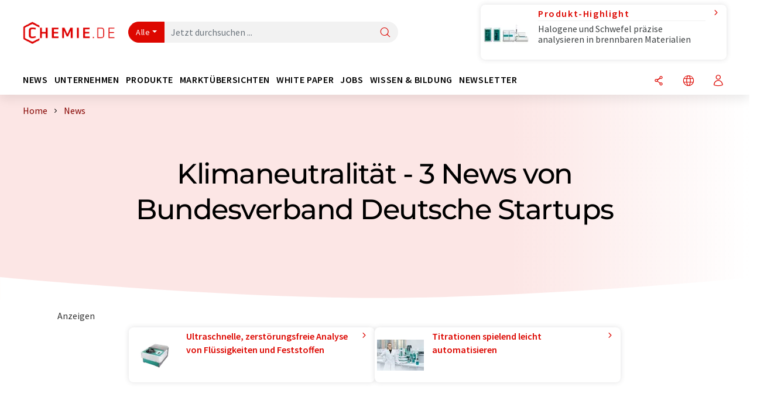

--- FILE ---
content_type: text/html; charset=UTF-8
request_url: https://www.chemie.de/news/klimaneutralitaet/bundesverband-deutsche-startups/order_tn/
body_size: 19119
content:
<!doctype html>
<html lang="de" >
<head>
    <meta charset="utf-8">
    <meta http-equiv="X-UA-Compatible" content="IE=edge">
    <meta http-equiv="Content-Language" content="de">
    <meta name="viewport" content="width=device-width, initial-scale=1">
        <link rel="stylesheet" href="//static.chemie.de//portal_assets/chem/css/chem-main.min.8f5a38fe.css">
                <link rel="stylesheet" media="print" href="//static.chemie.de//portal_assets/print/css/print-main.min.b99531af.css">
    
    
    <title>Klimaneutralität - News von Bundesverband Deutsche Startups ⇒ chemie.de</title>
    <meta name="description" content="Chemie.de bieten Ihnen eine Newsübersicht aktueller Wissenschafts- und Branchennachrichten für Klimaneutralität von Bundesverband Deutsche Startups ">

    
    
                        <link rel="alternate" hreflang="de" href="https://www.chemie.de/news/klimaneutralitaet/bundesverband-deutsche-startups/order_tn/">
                                            <link rel="alternate" hreflang="en" href="https://www.chemeurope.com/en/news/carbon-neutrality/bundesverband-deutsche-startups/order_tn/">
                            <link rel="alternate" hreflang="x-default" href="https://www.chemeurope.com/en/news/carbon-neutrality/bundesverband-deutsche-startups/order_tn/">
                                            <link rel="alternate" hreflang="es" href="https://www.quimica.es/noticias/neutralidad-climatica/bundesverband-deutsche-startups/order_tn/">
                                            <link rel="alternate" hreflang="fr" href="https://www.chemeurope.com/fr/news/neutralite-climatique/bundesverband-deutsche-startups/order_tn/">
                                                
    <script src="//static.chemie.de//portal_assets/js/external/jquery-3.6.0.min.js"></script>

    

    
            <link rel="alternate" type="application/rss+xml" title="Klimaneutralität - News von Bundesverband Deutsche Startups ⇒ chemie.de" href="https://www.chemie.de/news/rss/">
        

    <script>
var _dvq = _dvq || {};
_dvq['hasab'] = true;
_dvq['channel'] = 'chem';
_dvq['portal'] = 'chem';
_dvq['language'] = 'de';
_dvq['DCSext.wt_st'] = 'Liste';
_dvq['DCSext.wt_cg_4'] = 'Klimaneutralität - News von Bundesverband Deutsche Startups ⇒ chemie.de';
_dvq['DCSext.wt_cg_3'] = 'Liste';
_dvq['WT.cg_n'] = 'Aktuelles';
_dvq['WT.cg_s'] = 'News';
_dvq['DCSext.wt_ct'] = 'News';
</script><script>
window._mtm = window._mtm || [];
window._mtm.push({
'page_type': 'Liste',
'page_content_type': 'News',
'page_channel': 'chem',
'page_language': 'de',
'page_portal': 'chemie.de',
'page_pagecontent_type': 'News:Liste',
'page_identifier': 'https://www.chemie.de/news/klimaneutralitaet/bundesverband-deutsche-startups/order_tn/'
});
</script>
<script>
var _dvStartTime = (new Date()).getTime();
function dvPageViewEvent() {
    divolte.signal('lumPageView', _dvq);
}
</script>
<!-- Matomo Tag Manager -->
<script>
  var _mtm = window._mtm = window._mtm || [];
  _mtm.push({'mtm.startTime': (new Date().getTime()), 'event': 'mtm.Start'});
  (function() {
    var d=document, g=d.createElement('script'), s=d.getElementsByTagName('script')[0];
    g.async=true; g.src='https://mt.chemie.de/js/container_6Yt36YEH.js'; s.parentNode.insertBefore(g,s);
  })();
</script>
<!-- End Matomo Tag Manager -->

    

    
    <!-- Google Tag Manager -->
<script>(function(w,d,s,l,i){w[l]=w[l]||[];w[l].push({'gtm.start':
new Date().getTime(),event:'gtm.js'});var f=d.getElementsByTagName(s)[0],
j=d.createElement(s),dl=l!='dataLayer'?'&l='+l:'';j.async=true;j.src=
'https://www.googletagmanager.com/gtm.js?id='+i+dl;f.parentNode.insertBefore(j,f);
})(window,document,'script','dataLayer','GTM-P8VSQ6');</script>
<!-- End Google Tag Manager -->

    
    
            <script>
window.dataLayer = window.dataLayer || [];
window.dataLayer.push({"seite_page_type":"Liste","seite_content_type":"News","seite_lang":"de","seite_source":"Default"});</script>    
                
            <script>
    (window.__ba = window.__ba || {}).publisher = window.__ba.publisher || {};
    window.__ba.publisher.section = 'news';
    window.__ba.publisher.keywords = 'german,klimaneutralität';
</script>
<script src="https://www.chemie.de//chemie.de.js" async></script>
    </head>

<body>
<script>if(!"gdprAppliesGlobally" in window){window.gdprAppliesGlobally=true}if(!("cmp_id" in window)||window.cmp_id<1){window.cmp_id=0}if(!("cmp_cdid" in window)){window.cmp_cdid="eede7ab766ec"}if(!("cmp_params" in window)){window.cmp_params=""}if(!("cmp_host" in window)){window.cmp_host="b.delivery.consentmanager.net"}if(!("cmp_cdn" in window)){window.cmp_cdn="cdn.consentmanager.net"}if(!("cmp_proto" in window)){window.cmp_proto="https:"}if(!("cmp_codesrc" in window)){window.cmp_codesrc="1"}window.cmp_getsupportedLangs=function(){var b=["DE","EN","FR","IT","NO","DA","FI","ES","PT","RO","BG","ET","EL","GA","HR","LV","LT","MT","NL","PL","SV","SK","SL","CS","HU","RU","SR","ZH","TR","UK","AR","BS"];if("cmp_customlanguages" in window){for(var a=0;a<window.cmp_customlanguages.length;a++){b.push(window.cmp_customlanguages[a].l.toUpperCase())}}return b};window.cmp_getRTLLangs=function(){var a=["AR"];if("cmp_customlanguages" in window){for(var b=0;b<window.cmp_customlanguages.length;b++){if("r" in window.cmp_customlanguages[b]&&window.cmp_customlanguages[b].r){a.push(window.cmp_customlanguages[b].l)}}}return a};window.cmp_getlang=function(j){if(typeof(j)!="boolean"){j=true}if(j&&typeof(cmp_getlang.usedlang)=="string"&&cmp_getlang.usedlang!==""){return cmp_getlang.usedlang}var g=window.cmp_getsupportedLangs();var c=[];var f=location.hash;var e=location.search;var a="languages" in navigator?navigator.languages:[];if(f.indexOf("cmplang=")!=-1){c.push(f.substr(f.indexOf("cmplang=")+8,2).toUpperCase())}else{if(e.indexOf("cmplang=")!=-1){c.push(e.substr(e.indexOf("cmplang=")+8,2).toUpperCase())}else{if("cmp_setlang" in window&&window.cmp_setlang!=""){c.push(window.cmp_setlang.toUpperCase())}else{if(a.length>0){for(var d=0;d<a.length;d++){c.push(a[d])}}}}}if("language" in navigator){c.push(navigator.language)}if("userLanguage" in navigator){c.push(navigator.userLanguage)}var h="";for(var d=0;d<c.length;d++){var b=c[d].toUpperCase();if(g.indexOf(b)!=-1){h=b;break}if(b.indexOf("-")!=-1){b=b.substr(0,2)}if(g.indexOf(b)!=-1){h=b;break}}if(h==""&&typeof(cmp_getlang.defaultlang)=="string"&&cmp_getlang.defaultlang!==""){return cmp_getlang.defaultlang}else{if(h==""){h="EN"}}h=h.toUpperCase();return h};(function(){var u=document;var v=u.getElementsByTagName;var h=window;var o="";var b="_en";if("cmp_getlang" in h){o=h.cmp_getlang().toLowerCase();if("cmp_customlanguages" in h){for(var q=0;q<h.cmp_customlanguages.length;q++){if(h.cmp_customlanguages[q].l.toUpperCase()==o.toUpperCase()){o="en";break}}}b="_"+o}function x(i,e){var w="";i+="=";var s=i.length;var d=location;if(d.hash.indexOf(i)!=-1){w=d.hash.substr(d.hash.indexOf(i)+s,9999)}else{if(d.search.indexOf(i)!=-1){w=d.search.substr(d.search.indexOf(i)+s,9999)}else{return e}}if(w.indexOf("&")!=-1){w=w.substr(0,w.indexOf("&"))}return w}var k=("cmp_proto" in h)?h.cmp_proto:"https:";if(k!="http:"&&k!="https:"){k="https:"}var g=("cmp_ref" in h)?h.cmp_ref:location.href;var j=u.createElement("script");j.setAttribute("data-cmp-ab","1");var c=x("cmpdesign","cmp_design" in h?h.cmp_design:"");var f=x("cmpregulationkey","cmp_regulationkey" in h?h.cmp_regulationkey:"");var r=x("cmpgppkey","cmp_gppkey" in h?h.cmp_gppkey:"");var n=x("cmpatt","cmp_att" in h?h.cmp_att:"");j.src=k+"//"+h.cmp_host+"/delivery/cmp.php?"+("cmp_id" in h&&h.cmp_id>0?"id="+h.cmp_id:"")+("cmp_cdid" in h?"&cdid="+h.cmp_cdid:"")+"&h="+encodeURIComponent(g)+(c!=""?"&cmpdesign="+encodeURIComponent(c):"")+(f!=""?"&cmpregulationkey="+encodeURIComponent(f):"")+(r!=""?"&cmpgppkey="+encodeURIComponent(r):"")+(n!=""?"&cmpatt="+encodeURIComponent(n):"")+("cmp_params" in h?"&"+h.cmp_params:"")+(u.cookie.length>0?"&__cmpfcc=1":"")+"&l="+o.toLowerCase()+"&o="+(new Date()).getTime();j.type="text/javascript";j.async=true;if(u.currentScript&&u.currentScript.parentElement){u.currentScript.parentElement.appendChild(j)}else{if(u.body){u.body.appendChild(j)}else{var t=v("body");if(t.length==0){t=v("div")}if(t.length==0){t=v("span")}if(t.length==0){t=v("ins")}if(t.length==0){t=v("script")}if(t.length==0){t=v("head")}if(t.length>0){t[0].appendChild(j)}}}var m="js";var p=x("cmpdebugunminimized","cmpdebugunminimized" in h?h.cmpdebugunminimized:0)>0?"":".min";var a=x("cmpdebugcoverage","cmp_debugcoverage" in h?h.cmp_debugcoverage:"");if(a=="1"){m="instrumented";p=""}var j=u.createElement("script");j.src=k+"//"+h.cmp_cdn+"/delivery/"+m+"/cmp"+b+p+".js";j.type="text/javascript";j.setAttribute("data-cmp-ab","1");j.async=true;if(u.currentScript&&u.currentScript.parentElement){u.currentScript.parentElement.appendChild(j)}else{if(u.body){u.body.appendChild(j)}else{var t=v("body");if(t.length==0){t=v("div")}if(t.length==0){t=v("span")}if(t.length==0){t=v("ins")}if(t.length==0){t=v("script")}if(t.length==0){t=v("head")}if(t.length>0){t[0].appendChild(j)}}}})();window.cmp_addFrame=function(b){if(!window.frames[b]){if(document.body){var a=document.createElement("iframe");a.style.cssText="display:none";if("cmp_cdn" in window&&"cmp_ultrablocking" in window&&window.cmp_ultrablocking>0){a.src="//"+window.cmp_cdn+"/delivery/empty.html"}a.name=b;a.setAttribute("title","Intentionally hidden, please ignore");a.setAttribute("role","none");a.setAttribute("tabindex","-1");document.body.appendChild(a)}else{window.setTimeout(window.cmp_addFrame,10,b)}}};window.cmp_rc=function(h){var b=document.cookie;var f="";var d=0;while(b!=""&&d<100){d++;while(b.substr(0,1)==" "){b=b.substr(1,b.length)}var g=b.substring(0,b.indexOf("="));if(b.indexOf(";")!=-1){var c=b.substring(b.indexOf("=")+1,b.indexOf(";"))}else{var c=b.substr(b.indexOf("=")+1,b.length)}if(h==g){f=c}var e=b.indexOf(";")+1;if(e==0){e=b.length}b=b.substring(e,b.length)}return(f)};window.cmp_stub=function(){var a=arguments;__cmp.a=__cmp.a||[];if(!a.length){return __cmp.a}else{if(a[0]==="ping"){if(a[1]===2){a[2]({gdprApplies:gdprAppliesGlobally,cmpLoaded:false,cmpStatus:"stub",displayStatus:"hidden",apiVersion:"2.2",cmpId:31},true)}else{a[2](false,true)}}else{if(a[0]==="getUSPData"){a[2]({version:1,uspString:window.cmp_rc("")},true)}else{if(a[0]==="getTCData"){__cmp.a.push([].slice.apply(a))}else{if(a[0]==="addEventListener"||a[0]==="removeEventListener"){__cmp.a.push([].slice.apply(a))}else{if(a.length==4&&a[3]===false){a[2]({},false)}else{__cmp.a.push([].slice.apply(a))}}}}}}};window.cmp_gpp_ping=function(){return{gppVersion:"1.0",cmpStatus:"stub",cmpDisplayStatus:"hidden",supportedAPIs:["tcfca","usnat","usca","usva","usco","usut","usct"],cmpId:31}};window.cmp_gppstub=function(){var a=arguments;__gpp.q=__gpp.q||[];if(!a.length){return __gpp.q}var g=a[0];var f=a.length>1?a[1]:null;var e=a.length>2?a[2]:null;if(g==="ping"){return window.cmp_gpp_ping()}else{if(g==="addEventListener"){__gpp.e=__gpp.e||[];if(!("lastId" in __gpp)){__gpp.lastId=0}__gpp.lastId++;var c=__gpp.lastId;__gpp.e.push({id:c,callback:f});return{eventName:"listenerRegistered",listenerId:c,data:true,pingData:window.cmp_gpp_ping()}}else{if(g==="removeEventListener"){var h=false;__gpp.e=__gpp.e||[];for(var d=0;d<__gpp.e.length;d++){if(__gpp.e[d].id==e){__gpp.e[d].splice(d,1);h=true;break}}return{eventName:"listenerRemoved",listenerId:e,data:h,pingData:window.cmp_gpp_ping()}}else{if(g==="getGPPData"){return{sectionId:3,gppVersion:1,sectionList:[],applicableSections:[0],gppString:"",pingData:window.cmp_gpp_ping()}}else{if(g==="hasSection"||g==="getSection"||g==="getField"){return null}else{__gpp.q.push([].slice.apply(a))}}}}}};window.cmp_msghandler=function(d){var a=typeof d.data==="string";try{var c=a?JSON.parse(d.data):d.data}catch(f){var c=null}if(typeof(c)==="object"&&c!==null&&"__cmpCall" in c){var b=c.__cmpCall;window.__cmp(b.command,b.parameter,function(h,g){var e={__cmpReturn:{returnValue:h,success:g,callId:b.callId}};d.source.postMessage(a?JSON.stringify(e):e,"*")})}if(typeof(c)==="object"&&c!==null&&"__uspapiCall" in c){var b=c.__uspapiCall;window.__uspapi(b.command,b.version,function(h,g){var e={__uspapiReturn:{returnValue:h,success:g,callId:b.callId}};d.source.postMessage(a?JSON.stringify(e):e,"*")})}if(typeof(c)==="object"&&c!==null&&"__tcfapiCall" in c){var b=c.__tcfapiCall;window.__tcfapi(b.command,b.version,function(h,g){var e={__tcfapiReturn:{returnValue:h,success:g,callId:b.callId}};d.source.postMessage(a?JSON.stringify(e):e,"*")},b.parameter)}if(typeof(c)==="object"&&c!==null&&"__gppCall" in c){var b=c.__gppCall;window.__gpp(b.command,function(h,g){var e={__gppReturn:{returnValue:h,success:g,callId:b.callId}};d.source.postMessage(a?JSON.stringify(e):e,"*")},"parameter" in b?b.parameter:null,"version" in b?b.version:1)}};window.cmp_setStub=function(a){if(!(a in window)||(typeof(window[a])!=="function"&&typeof(window[a])!=="object"&&(typeof(window[a])==="undefined"||window[a]!==null))){window[a]=window.cmp_stub;window[a].msgHandler=window.cmp_msghandler;window.addEventListener("message",window.cmp_msghandler,false)}};window.cmp_setGppStub=function(a){if(!(a in window)||(typeof(window[a])!=="function"&&typeof(window[a])!=="object"&&(typeof(window[a])==="undefined"||window[a]!==null))){window[a]=window.cmp_gppstub;window[a].msgHandler=window.cmp_msghandler;window.addEventListener("message",window.cmp_msghandler,false)}};window.cmp_addFrame("__cmpLocator");if(!("cmp_disableusp" in window)||!window.cmp_disableusp){window.cmp_addFrame("__uspapiLocator")}if(!("cmp_disabletcf" in window)||!window.cmp_disabletcf){window.cmp_addFrame("__tcfapiLocator")}if(!("cmp_disablegpp" in window)||!window.cmp_disablegpp){window.cmp_addFrame("__gppLocator")}window.cmp_setStub("__cmp");if(!("cmp_disabletcf" in window)||!window.cmp_disabletcf){window.cmp_setStub("__tcfapi")}if(!("cmp_disableusp" in window)||!window.cmp_disableusp){window.cmp_setStub("__uspapi")}if(!("cmp_disablegpp" in window)||!window.cmp_disablegpp){window.cmp_setGppStub("__gpp")};</script><!-- Google Tag Manager (noscript) -->
<noscript><iframe src="https://www.googletagmanager.com/ns.html?id=GTM-P8VSQ6"
height="0" width="0" style="display:none;visibility:hidden"></iframe></noscript>
<!-- End Google Tag Manager (noscript) -->

    <div id='bsContainer'>
        <div id='Ads_BA_BS' style='position:relative;'></div>                    <div id="skyContainer">
                <div id='Ads_BA_SKY' style=''></div>            </div>
            </div>



<header>
    <nav class="menu__logo-line navbar navbar-expand-lg with-cow">
        <div class="container-xxl">
            <div class="navbar-wrapper">
                <a class="navbar-brand" href="https://www.chemie.de/">
                    <img src="//static.chemie.de//portal_assets/chem/images/logo.png"
                         alt="chemie.de">
                </a>
                <div id="main-search-container" class="navbar-searchbox">
                    <form method="GET" class="search-form" name="search-form"
                          action="https://www.chemie.de/search/">
                        <div class="input-group">
                            <button id="selectedfilter"
                                    class="btn btn-outline-secondary dropdown-toggle btn-dropdown" type="button"
                                    data-bs-toggle="dropdown" aria-expanded="false">Alle</button>
                            <ul class="dropdown-menu">
            <li><a class="main-search-dropdown-item dropdown-item" href="#" data-value="">Alle</a>
        </li>
            <li><a class="main-search-dropdown-item dropdown-item" href="#" data-value="news">News</a>
        </li>
            <li><a class="main-search-dropdown-item dropdown-item" href="#" data-value="companies">Firmen</a>
        </li>
            <li><a class="main-search-dropdown-item dropdown-item" href="#" data-value="products">Produkte</a>
        </li>
            <li><a class="main-search-dropdown-item dropdown-item" href="#" data-value="whitepaper">White Paper</a>
        </li>
            <li><a class="main-search-dropdown-item dropdown-item" href="#" data-value="webinars">Webinare</a>
        </li>
            <li><a class="main-search-dropdown-item dropdown-item" href="#" data-value="focuspages">Themenwelten</a>
        </li>
            <li><a class="main-search-dropdown-item dropdown-item" href="#" data-value="marketoverviews">Marktübersichten</a>
        </li>
            <li><a class="main-search-dropdown-item dropdown-item" href="#" data-value="lexicon">Lexikon</a>
        </li>
            <li><a class="main-search-dropdown-item dropdown-item" href="#" data-value="associations">Verbände</a>
        </li>
            <li><a class="main-search-dropdown-item dropdown-item" href="#" data-value="institutes">Forschungsinstitute</a>
        </li>
            <li><a class="main-search-dropdown-item dropdown-item" href="#" data-value="infographics">Infografiken</a>
        </li>
            <li><a class="main-search-dropdown-item dropdown-item" href="#" data-value="podcasts">Podcasts</a>
        </li>
    </ul>
                            <input type="hidden" name="source" id="filterInput" value="">
                            <div id="main-search-test" class="navbar-searchbox">
                            <input id="main-search"
                                   class="js-autocomplete navbar-search-input form-control"
                                   name="q"
                                   type="text"
                                   data-autosubmitform="search-form"
                                   data-autocomplete_url="https://www.chemie.de/search/global/"
                                   data-lang="de"
                                   data-max="20"
                                   data-scrollHeight="300"
                                   data-delay="500"
                                   data-append_to="main-search-test"
                                   data-inject_source=1
                                   data-group_results="true"
                                   placeholder="Jetzt durchsuchen ...">
                            <button class="btn btn-icon" type="submit" aria-label="Suche">
                                <i class="icon-search"></i></button>
                            </div>
                        </div>
                    </form>
                </div>

                <div class="navbar-shortcuts">
                    <div class="navbar-search js-navbar-menu-toggle">
                        <button class="btn btn-icon" aria-label="Suche"><i class="icon-search"></i>
                        </button>
                    </div>
                    <div class="open-on-hover-lg navbar-share dropdown js-navbar-menu-toggle js-dropdown-container-popover">
                        <button
                                class="btn btn-icon js-dropdown-popover"
                                data-bs-toggle="dropdown"
                                data-bs-auto-close="outside"
                                data-title=""
                                data-url="https://www.chemie.de/news/klimaneutralitaet/bundesverband-deutsche-startups/order_tn/?URLTitle="
                                aria-label="Teilen">
                            <i class="icon-share"></i>
                        </button>
                        <ul class="dropdown-menu dropdown-menu-shortcuts share">
    <li class="dropdown-item">
        <a target="_blank" href="https://www.linkedin.com/shareArticle?mini=true&url=https://www.chemie.de/news/klimaneutralitaet/bundesverband-deutsche-startups/order_tn/?URLTitle=&title=">
            <i class="icon-linkedin"></i> Linkedin
        </a>
    </li>
    <li class="dropdown-item">
        <a target="_blank" href="https://www.reddit.com/submit?url=https://www.chemie.de/news/klimaneutralitaet/bundesverband-deutsche-startups/order_tn/?URLTitle=&title=">
            <i class="icon-reddit"></i> Reddit
        </a>
    </li>
    <li class="dropdown-item">
        <a target="_blank" href="https://facebook.com/sharer.php?u=https://www.chemie.de/news/klimaneutralitaet/bundesverband-deutsche-startups/order_tn/?URLTitle=&t=">
            <i class="icon-facebook"></i> Facebook
        </a>
    </li>
    <li class="dropdown-item">
        <a target="_blank" href="https://bsky.app/intent/compose?text=A%20https://www.chemie.de/news/klimaneutralitaet/bundesverband-deutsche-startups/order_tn/?URLTitle=">
            <i class="icon-bluesky"></i> Bluesky
        </a>
    </li>
    <li class="dropdown-item">
        <a target="_blank" href="https://twitter.com/intent/tweet?url=https://www.chemie.de/news/klimaneutralitaet/bundesverband-deutsche-startups/order_tn/?URLTitle=&amp;text=">
            <i class="icon-xcorp"></i> X
        </a>
    </li>
    <li class="dropdown-item">
        <a
                            href="https://mastodonshare.com/?text=%20https://www.chemie.de/news/klimaneutralitaet/bundesverband-deutsche-startups/order_tn/?URLTitle="
           target="_blank"
           rel="noopener noreferrer">
            <i class="icon-mastodon"></i> Mastodon
        </a>
    </li>
    <li class="dropdown-item">
        <a target="_blank" href="https://www.xing.com/spi/shares/new?url=https://www.chemie.de/news/klimaneutralitaet/bundesverband-deutsche-startups/order_tn/?URLTitle=">
            <i class="icon-xing"></i> Xing
        </a>
    </li>
    <li class="dropdown-item">
        <a target="_blank" href="mailto:?subject=&body=https%3A%2F%2Fwww.chemie.de%2Fnews%2Fklimaneutralitaet%2Fbundesverband-deutsche-startups%2Forder_tn%2F%3FURLTitle%3D">
            <i class="icon-mail"></i> E-mail
        </a>
    </li>
</ul>                    </div>

                    <div class="open-on-hover-lg sub-menu-item dropdown js-dropdown-container-popover language-switch navbar-language-switch js-navbar-menu-toggle">
    <button class="btn btn-icon js-dropdown-popover btn-icon-txt" data-bs-toggle="dropdown" data-bs-auto-close="outside"
            aria-label="Sprache wechseln">
        <i class="icon-globe"></i>
    </button>
        <ul class="dropdown-menu dropdown-menu-shortcuts language-switcher">
                    <li class="dropdown-item active"><a
                        href="https://www.chemie.de/news/klimaneutralitaet/bundesverband-deutsche-startups/order_tn/">Deutsch</a></li>
                    <li class="dropdown-item "><a
                        href="https://www.chemeurope.com/en/news/carbon-neutrality/bundesverband-deutsche-startups/order_tn/">English</a></li>
                    <li class="dropdown-item "><a
                        href="https://www.quimica.es/noticias/neutralidad-climatica/bundesverband-deutsche-startups/order_tn/">Español</a></li>
                    <li class="dropdown-item "><a
                        href="https://www.chemeurope.com/fr/news/neutralite-climatique/bundesverband-deutsche-startups/order_tn/">Français</a></li>
                    <li class="dropdown-item "><a
                        href="https://www.chemeurope.com/it/notizie/?list-shortname=bundesverband-deutsche-startups">Italiano</a></li>
                    <li class="dropdown-item "><a
                        href="https://www.chemeurope.com/pt/noticias/?list-shortname=bundesverband-deutsche-startups">Português</a></li>
            </ul>
</div>
                                    </div>

                <div class="navbar-toolbar">
                    <button class="btn btn-icon navbar-toggler" data-bs-toggle="offcanvas" data-bs-target="#main-menu"
                            aria-label="Toggle navigation">
                        <span class="navbar-toggler-icon"></span>
                    </button>
                </div>
            </div>
                <div class="cow"  data-track-content data-content-name="product-highlight-head" data-content-piece="halogene-und-schwefel-przise-analysieren-in-brennbaren-materialien" data-content-target="https://www.chemie.de/produkte/1130575/930-combustion-ic-metrohm.html">
        <a
             onclick="divolte.signal('highlight.link', {'channel':'chem', 'portal':'chem', 'language':'de', 'WT.dl': '24'}); window._mtm = window._mtm || []; window._mtm.push({'event': 'interaction', 'event_category': 'klick', 'event_action': 'highlight.link', 'event_name': 'highlight.content', 'page_channel': 'chem', 'page_language': 'de', 'page_portal': 'chemie.de'});"                 href="https://www.chemie.de/produkte/1130575/930-combustion-ic-metrohm.html" class="cow-link d-flex justify-content-between">
            <div class="d-none d-lg-block order-lg-2 ms-lg-1">
                <i class="icon-chevron-s-right"></i>
            </div>
            <div class="order-lg-1 ms-lg-1 w-100">
                <span class="cow-title">
                                            Produkt-Highlight                                    </span>
                <span class="cow-description">Halogene und Schwefel präzise analysieren in brennbaren Materialien</span>
            </div>
            <div class="order-lg-0">
                <img class="cow-image" src="https://img.chemie.de/Portal/Products/930-combustion-ic-pp-aj-3747-pic-1_X3a_Lkz5j.jpg?tr=n-m10"
                     alt="Halogene und Schwefel präzise analysieren in brennbaren Materialien">
            </div>
        </a>
    </div>
        </div>


    </nav>
    <nav class="menu__items navbar navbar-expand-lg with-cow">
        <div class="container-xxl">
            <div id="main-menu" class="main-menu offcanvas">
                <div class="offcanvas-body d-flex flex-column justify-content-between">
                    <ul class="navbar-nav dropdown">
                            <li class="nav-item">
                    <a class="nav-link btn-chevron-right-lg" data-url="https://www.chemie.de/news/" data-bs-toggle="dropdown" role="button" aria-expanded="false" href="#">News</a>
            <div class="dropdown-menu" onclick="event.stopPropagation()">
                <div class="container-xxl">
                    <a href="#" class="back-button btn-chevron-left-lg" onclick="$(this).parents('.dropdown-menu').prev().dropdown('toggle');">Zurück</a>
                    <div class="row wrapper">
                        <div class="col-12 col-lg-4">
                            <div class="main-section pe-lg-5">

                                            <a href="https://www.chemie.de/news/" class="section-title btn-chevron-right-lg">
                            <i class="icon-news d-none d-lg-inline"></i>
                        News entdecken        </a>
    
                                        <ul class="section-list sub-section">
                    <li class="section-list-item">
                <a href="/newsletter/?source=Flyout" class="section-link btn-chevron-right-lg">
                                            <i class="icon-newsletter"></i>
                                        Newsletter abonnieren                </a>
            </li>
                    <li class="section-list-item">
                <a href="/newsletter/?newsletter=startupde&source=Flyout" class="section-link btn-chevron-right-lg">
                                            <i class="icon-startup"></i>
                                        Start-Up-Newsletter abonnieren                </a>
            </li>
                    <li class="section-list-item">
                <a href="/newsletter/?newsletter=chemjobsde&source=Flyout" class="section-link btn-chevron-right-lg">
                                            <i class="icon-newsletter"></i>
                                        Jobletter abonnieren                </a>
            </li>
            </ul>

                                                                    <div class="section-description">
                                        <p class="htitle section-description-heading">News</p>
                                        <p>
                                            Wir bringen Sie jederzeit auf den neuesten Stand: Entdecken Sie aktuelle Branchen-News aus Chemie, Analytik, Labor und Prozess. Von uns recherchiert, damit Sie es nicht tun müssen.                                        </p>
                                    </div>
                                                                                            </div>
                        </div>

                                                    <div class="col-12 col-lg-8 d-none d-lg-block">
                                <div class="row">
                                                                            <div class="col-lg-6">
    <div class="section ms-lg-3">
                    <p class="hsubtitle section-list-title">Ausgewählte Ressorts</p>
                                    <ul class="section-list">
                                    <li class="section-list-item"><a href="http://www.chemie.de/news/forschung/order_r/" class="btn-chevron-right-lg">Wissenschaft</a></li>
                                    <li class="section-list-item"><a href="http://www.chemie.de/news/wirtschaft/order_r/" class="btn-chevron-right-lg">Wirtschaft & Finanzen</a></li>
                                    <li class="section-list-item"><a href="http://www.chemie.de/news/produktentwicklung/order_r/" class="btn-chevron-right-lg">Forschung & Entwicklung</a></li>
                                    <li class="section-list-item"><a href="http://www.chemie.de/news/produktion/order_r/" class="btn-chevron-right-lg">Produktion</a></li>
                                    <li class="section-list-item"><a href="http://www.chemie.de/news/personalia/order_r/" class="btn-chevron-right-lg">Personalia</a></li>
                            </ul>
            </div>
</div>
                                                                                                                                                    <div class="col-lg-6">
    <div class="section ms-lg-5">
                    <p class="hsubtitle section-list-title">Ausgewählte Branchen</p>
                                    <ul class="section-list">
                                    <li class="section-list-item"><a href="http://www.chemie.de/news/chemie/order_i/" class="btn-chevron-right-lg">Chemie</a></li>
                                    <li class="section-list-item"><a href="http://www.chemie.de/news/analytik/order_i/" class="btn-chevron-right-lg">Laboranalytik / Labormesstechnik</a></li>
                                    <li class="section-list-item"><a href="http://www.chemie.de/news/verfahrenstechnik/order_i/" class="btn-chevron-right-lg">Verfahrenstechnik</a></li>
                                    <li class="section-list-item"><a href="http://www.chemie.de/news/umwelttechnik/order_i/" class="btn-chevron-right-lg">Umwelttechnik</a></li>
                                    <li class="section-list-item"><a href="http://www.chemie.de/news/kunststoffe/order_i/" class="btn-chevron-right-lg">Kunststoffe</a></li>
                            </ul>
            </div>
</div>
                                                                                                                                                                                </div>
                            </div>
                                            </div>
                </div>
            </div>
            </li>
    <li class="nav-item">
                    <a class="nav-link btn-chevron-right-lg" data-url="https://www.chemie.de/firmen/" data-bs-toggle="dropdown" role="button" aria-expanded="false" href="#">Unternehmen</a>
            <div class="dropdown-menu" onclick="event.stopPropagation()">
                <div class="container-xxl">
                    <a href="#" class="back-button btn-chevron-left-lg" onclick="$(this).parents('.dropdown-menu').prev().dropdown('toggle');">Zurück</a>
                    <div class="row wrapper">
                        <div class="col-12 col-lg-4">
                            <div class="main-section pe-lg-5">

                                            <a href="https://www.chemie.de/firmen/" class="section-title btn-chevron-right-lg">
                            <i class="icon-news d-none d-lg-inline"></i>
                        Unternehmen entdecken        </a>
    
                                        <ul class="section-list sub-section">
                    <li class="section-list-item">
                <a href="/firmen/overview/themen" class="section-link btn-chevron-right-lg">
                                            <i class="icon-flask"></i>
                                        Unternehmen nach Produktkategorie                </a>
            </li>
                    <li class="section-list-item">
                <a href="https://www.chemie.de/startups/" class="section-link btn-chevron-right-lg">
                                            <i class="icon-startup"></i>
                                        Start-ups entdecken                </a>
            </li>
                    <li class="section-list-item">
                <a href="https://www.chemie.de/verbaende/" class="section-link btn-chevron-right-lg">
                                            <i class="icon-expo"></i>
                                        Verbände entdecken                </a>
            </li>
                    <li class="section-list-item">
                <a href="https://www.chemie.de/video/" class="section-link btn-chevron-right-lg">
                                            <i class="icon-news"></i>
                                        Videos entdecken                </a>
            </li>
            </ul>
        <ul class="section-list sub-section">
                    <li class="section-list-item">
                <a href="/newsletter/?source=Flyout" class="section-link btn-chevron-right-lg">
                                            <i class="icon-newsletter"></i>
                                        Newsletter abonnieren                </a>
            </li>
                    <li class="section-list-item">
                <a href="https://www.lumitos.com/de/werbeformen/firmenpraesentation/" class="section-link btn-chevron-right-lg">
                                            <i class="icon-star"></i>
                                        Ihr Unternehmen bewerben                </a>
            </li>
            </ul>

                                                                    <div class="section-description">
                                        <p class="htitle section-description-heading">Unternehmen</p>
                                        <p>
                                            Das Who is Who der chemischen Industrie: Entdecken Sie Unternehmen aus aller Welt. Hier finden Sie problemlos den zu Ihrer Suche passenden Anbieter inklusive Kontaktmöglichkeiten.                                        </p>
                                    </div>
                                                                                            </div>
                        </div>

                                                    <div class="col-12 col-lg-8 d-none d-lg-block">
                                <div class="row">
                                                                            <div class="col-lg-6">
    <div class="section ms-lg-3">
                    <p class="hsubtitle section-list-title">Ausgewählte Branchen</p>
                                    <ul class="section-list">
                                    <li class="section-list-item"><a href="http://www.chemie.de/firmen/produktionstechnik/order_i/" class="btn-chevron-right-lg">Produktionstechnik</a></li>
                                    <li class="section-list-item"><a href="http://www.chemie.de/firmen/chemie/order_i/" class="btn-chevron-right-lg">Chemie</a></li>
                                    <li class="section-list-item"><a href="http://www.chemie.de/firmen/analytik/order_i/" class="btn-chevron-right-lg">Laboranalytik / Labormesstechnik</a></li>
                                    <li class="section-list-item"><a href="http://www.chemie.de/firmen/labortechnik/order_i/" class="btn-chevron-right-lg">Laborausstattung / Laborbedarf</a></li>
                            </ul>
            </div>
</div>
                                                                                                                                                    <div class="col-lg-6">
    <div class="section ms-lg-5">
                    <p class="hsubtitle section-list-title">Ausgewählte Länder</p>
                                    <ul class="section-list">
                                    <li class="section-list-item"><a href="https://www.chemie.de/firmen/deutschland/order_c/" class="btn-chevron-right-lg">Deutschland</a></li>
                                    <li class="section-list-item"><a href="https://www.chemie.de/firmen/usa/order_c/" class="btn-chevron-right-lg">USA</a></li>
                                    <li class="section-list-item"><a href="https://www.chemie.de/firmen/schweiz/order_c/" class="btn-chevron-right-lg">Schweiz</a></li>
                                    <li class="section-list-item"><a href="https://www.chemie.de/firmen/grossbritannien/order_c/" class="btn-chevron-right-lg">Großbritannien</a></li>
                                    <li class="section-list-item"><a href="https://www.chemie.de/firmen/oesterreich/order_c/" class="btn-chevron-right-lg">Österreich</a></li>
                                    <li class="section-list-item"><a href="https://www.chemie.de/firmen/frankreich/order_c/" class="btn-chevron-right-lg">Frankreich</a></li>
                                    <li class="section-list-item"><a href="https://www.chemie.de/firmen/italien/order_c/" class="btn-chevron-right-lg">Italien</a></li>
                            </ul>
            </div>
</div>
                                                                                                                                                        <div class="col-12 align-self-end">
        <div class="row">
            <div class="col-12">
                <div class="featured ms-lg-3">
                                <p class="hsubtitle section-list-title">Ausgewählte Unternehmen</p>
                                                <div class="d-flex justify-content-between align-items-center">
                                                            <a href="http://www.chemie.de/firmen/19941/" class="featured-link "><img class="img-fluid" src="https://img.chemie.de/Portal/Organization/6458d057ea0c1_PtqfDjMnZ.jpg?tr=n-l" alt="logo"></a>
                                                            <a href="http://www.chemie.de/firmen/1043704/" class="featured-link "><img class="img-fluid" src="https://img.chemie.de/Portal/Organization/653631c1235a1_IwC9wBSKU.jpg?tr=n-l" alt="logo"></a>
                                                            <a href="http://www.chemie.de/firmen/3696/" class="featured-link "><img class="img-fluid" src="https://img.chemie.de/Portal/Organization/16905_z86jGwRt9.jpg?tr=n-l" alt="logo"></a>
                                                            <a href="http://www.chemie.de/firmen/1038073/" class="featured-link "><img class="img-fluid" src="https://img.chemie.de/Portal/Organization/165369_XNs9PCgvI.jpg?tr=n-l" alt="logo"></a>
                                                            <a href="http://www.chemie.de/firmen/15181/" class="featured-link "><img class="img-fluid" src="https://img.chemie.de/Portal/Organization/6543a3c5e5f33_cgLuZSAI4.jpg?tr=n-l" alt="logo"></a>
                                                    </div>
                                    </div>
            </div>
        </div>
    </div>
                                                                                                        </div>
                            </div>
                                            </div>
                </div>
            </div>
            </li>
    <li class="nav-item">
                    <a class="nav-link btn-chevron-right-lg" data-url="https://www.chemie.de/produkte/" data-bs-toggle="dropdown" role="button" aria-expanded="false" href="#">Produkte</a>
            <div class="dropdown-menu" onclick="event.stopPropagation()">
                <div class="container-xxl">
                    <a href="#" class="back-button btn-chevron-left-lg" onclick="$(this).parents('.dropdown-menu').prev().dropdown('toggle');">Zurück</a>
                    <div class="row wrapper">
                        <div class="col-12 col-lg-4">
                            <div class="main-section pe-lg-5">

                                            <a href="https://www.chemie.de/produkte/" class="section-title btn-chevron-right-lg">
                            <i class="icon-flask d-none d-lg-inline"></i>
                        Produkte entdecken        </a>
    
                                        <ul class="section-list sub-section">
                    <li class="section-list-item">
                <a href="https://www.chemie.de/produkte/labor/" class="section-link btn-chevron-right-lg">
                                            <i class="icon-flask"></i>
                                        Laborprodukte entdecken                </a>
            </li>
                    <li class="section-list-item">
                <a href="https://www.chemie.de/produkte/prozess/" class="section-link btn-chevron-right-lg">
                                            <i class="icon-technique"></i>
                                        Prozessprodukte entdecken                </a>
            </li>
                    <li class="section-list-item">
                <a href="https://www.chemie.de/produkte/kataloge/" class="section-link btn-chevron-right-lg">
                                            <i class="icon-flask"></i>
                                        Kataloge entdecken                </a>
            </li>
                    <li class="section-list-item">
                <a href="https://www.chemie.de/video/" class="section-link btn-chevron-right-lg">
                                            <i class="icon-flask"></i>
                                        Videos entdecken                </a>
            </li>
            </ul>
        <ul class="section-list sub-section">
                    <li class="section-list-item">
                <a href="/newsletter/?source=Flyout" class="section-link btn-chevron-right-lg">
                                            <i class="icon-newsletter"></i>
                                        Newsletter abonnieren                </a>
            </li>
                    <li class="section-list-item">
                <a href="https://www.lumitos.com/de/werbeformen/produktpraesentation/" class="section-link btn-chevron-right-lg">
                                            <i class="icon-star"></i>
                                        Ihre Produkte bewerben                </a>
            </li>
            </ul>

                                                                    <div class="section-description">
                                        <p class="htitle section-description-heading">Produkte</p>
                                        <p>
                                            Die erste Anlaufstelle für Ihren Beschaffungsprozess: Entdecken Sie innovative Produkte für Labor und Prozess, die Ihren Alltag erleichtern und selbst komplexe Herausforderungen lösen.                                        </p>
                                    </div>
                                                                                            </div>
                        </div>

                                                    <div class="col-12 col-lg-8 d-none d-lg-block">
                                <div class="row">
                                                                            <div class="col-lg-6">
    <div class="section ms-lg-3">
                    <a href="https://www.chemie.de/marktuebersicht/" class="section-title btn-chevron-right-lg">
                        Marktübersichten        </a>
                                    <ul class="section-list">
                                    <li class="section-list-item"><a href="http://www.chemie.de/marktuebersicht/massenspektrometer.html" class="btn-chevron-right-lg">Marktübersicht Massenspektrometer</a></li>
                                    <li class="section-list-item"><a href="http://www.chemie.de/marktuebersicht/hplc-systeme.html" class="btn-chevron-right-lg">Marktübersicht HPLC-Anlagen</a></li>
                                    <li class="section-list-item"><a href="http://www.chemie.de/marktuebersicht/nir-spektrometer.html" class="btn-chevron-right-lg">Marktübersicht NIR-Spektrometer</a></li>
                                    <li class="section-list-item"><a href="http://www.chemie.de/marktuebersicht/partikelanalysatoren.html" class="btn-chevron-right-lg">Marktübersicht Partikelanalysatoren</a></li>
                                    <li class="section-list-item"><a href="http://www.chemie.de/marktuebersicht/uv-vis-spektrometer.html" class="btn-chevron-right-lg">Marktübersicht UV/Vis-Spektrometer</a></li>
                                    <li class="section-list-item"><a href="http://www.chemie.de/marktuebersicht/elementaranalysatoren.html" class="btn-chevron-right-lg">Marktübersicht Elementaranalysatoren</a></li>
                                    <li class="section-list-item"><a href="http://www.chemie.de/marktuebersicht/ft-ir-spektrometer.html" class="btn-chevron-right-lg">Marktübersicht FT/IR-Spektrometer</a></li>
                                    <li class="section-list-item"><a href="http://www.chemie.de/marktuebersicht/gc-systeme.html" class="btn-chevron-right-lg">Marktübersicht Gaschromatographen</a></li>
                            </ul>
            </div>
</div>
                                                                                                                                                    <div class="col-lg-6">
    <div class="section ms-lg-5">
                    <a href="https://www.chemie.de/themen/" class="section-title btn-chevron-right-lg">
                        Themenwelten & Messevorschauen        </a>
                                    <ul class="section-list">
                                    <li class="section-list-item"><a href="http://www.chemie.de/themen/batterietechnik/6/" class="btn-chevron-right-lg">Themenwelt Batterietechnik</a></li>
                            </ul>
                                                <a href="/produkte/overview/themen/" class="section-title btn-chevron-right-lg">
                        Ausgewählte Produktkategorien        </a>
                                            <ul class="section-list">
                                    <li class="section-list-item"><a href="/produkte/detektoren/order_t/" class="btn-chevron-right-lg">Detektoren</a></li>
                                    <li class="section-list-item"><a href="/produkte/laborgeraete/order_t/" class="btn-chevron-right-lg">Laborgeräte</a></li>
                                    <li class="section-list-item"><a href="/produkte/labor-informations-und-management-systeme/order_t/" class="btn-chevron-right-lg">LIMS</a></li>
                                    <li class="section-list-item"><a href="/produkte/photometer/order_t/" class="btn-chevron-right-lg">Photometer</a></li>
                                    <li class="section-list-item"><a href="/produkte/reaktoren/order_t/" class="btn-chevron-right-lg">Reaktoren</a></li>
                                    <li class="section-list-item"><a href="/produkte/sensoren/order_t/" class="btn-chevron-right-lg">Sensoren</a></li>
                                    <li class="section-list-item"><a href="/produkte/spektrometer/order_t/" class="btn-chevron-right-lg">Spektrometer</a></li>
                                    <li class="section-list-item"><a href="/produkte/titratoren/order_t/" class="btn-chevron-right-lg">Titratoren</a></li>
                                    <li class="section-list-item"><a href="/produkte/vakuumpumpen/order_t/" class="btn-chevron-right-lg">Vakuumpumpen</a></li>
                                    <li class="section-list-item"><a href="/produkte/waagen/order_t/" class="btn-chevron-right-lg">Waagen</a></li>
                            </ul>
            </div>
</div>
                                                                                                                                                        <div class="col-12 align-self-end">
        <div class="row">
            <div class="col-12">
                <div class="featured ms-lg-3">
                                <p class="hsubtitle section-list-title">Produkte ausgewählter Unternehmen</p>
                                                <div class="d-flex justify-content-between align-items-center">
                                                            <a href="http://www.chemie.de/produkte/el-cell/order_n/" class="featured-link "><img class="img-fluid" src="https://img.chemie.de/Portal/Organization/66ab8ba6a78fd_5H1zWKNy8.png?tr=n-l" alt="logo"></a>
                                                            <a href="http://www.chemie.de/produkte/metrohm/order_n/" class="featured-link "><img class="img-fluid" src="https://img.chemie.de/Portal/Organization/16905_z86jGwRt9.jpg?tr=n-l" alt="logo"></a>
                                                            <a href="http://www.chemie.de/produkte/s-t-japan/order_n/" class="featured-link "><img class="img-fluid" src="https://img.chemie.de/Portal/Organization/433_9G4loSdhc.gif?tr=n-l" alt="logo"></a>
                                                            <a href="http://www.chemie.de/produkte/c3-prozess-und-analysentechnik/order_n/" class="featured-link "><img class="img-fluid" src="https://img.chemie.de/Portal/Organization/16833_rtVWtLPvzJ.jpg?tr=n-l" alt="logo"></a>
                                                            <a href="http://www.chemie.de/produkte/merck/order_n/" class="featured-link "><img class="img-fluid" src="https://img.chemie.de/Portal/Organization/659d4a949a48a_IiOQ0DGFP.jpg?tr=n-l" alt="logo"></a>
                                                    </div>
                                    </div>
            </div>
        </div>
    </div>
                                                                                                        </div>
                            </div>
                                            </div>
                </div>
            </div>
            </li>
    <li class="nav-item">
                    <a class="nav-link btn-chevron-right-lg" data-url="https://www.chemie.de/marktuebersicht/" data-bs-toggle="dropdown" role="button" aria-expanded="false" href="#">Marktübersichten</a>
            <div class="dropdown-menu" onclick="event.stopPropagation()">
                <div class="container-xxl">
                    <a href="#" class="back-button btn-chevron-left-lg" onclick="$(this).parents('.dropdown-menu').prev().dropdown('toggle');">Zurück</a>
                    <div class="row wrapper">
                        <div class="col-12 col-lg-4">
                            <div class="main-section pe-lg-5">

                                            <a href="https://www.chemie.de/marktuebersicht/" class="section-title btn-chevron-right-lg">
                        Marketübersichten        </a>
    
                                        <ul class="section-list sub-section">
                    <li class="section-list-item">
                <a href="http://www.chemie.de/marktuebersicht/massenspektrometer.html" class="section-link btn-chevron-right-lg">
                                        Marktübersicht Massenspektrometer                </a>
            </li>
                    <li class="section-list-item">
                <a href="http://www.chemie.de/marktuebersicht/hplc-systeme.html" class="section-link btn-chevron-right-lg">
                                        Marktübersicht HPLC-Anlagen                </a>
            </li>
                    <li class="section-list-item">
                <a href="http://www.chemie.de/marktuebersicht/nir-spektrometer.html" class="section-link btn-chevron-right-lg">
                                        Marktübersicht NIR-Spektrometer                </a>
            </li>
                    <li class="section-list-item">
                <a href="http://www.chemie.de/marktuebersicht/partikelanalysatoren.html" class="section-link btn-chevron-right-lg">
                                        Marktübersicht Partikelanalysatoren                </a>
            </li>
                    <li class="section-list-item">
                <a href="http://www.chemie.de/marktuebersicht/uv-vis-spektrometer.html" class="section-link btn-chevron-right-lg">
                                        Marktübersicht UV/Vis-Spektrometer                </a>
            </li>
                    <li class="section-list-item">
                <a href="http://www.chemie.de/marktuebersicht/elementaranalysatoren.html" class="section-link btn-chevron-right-lg">
                                        Marktübersicht Elementaranalysatoren                </a>
            </li>
                    <li class="section-list-item">
                <a href="http://www.chemie.de/marktuebersicht/ft-ir-spektrometer.html" class="section-link btn-chevron-right-lg">
                                        Marktübersicht FT/IR-Spektrometer                </a>
            </li>
                    <li class="section-list-item">
                <a href="http://www.chemie.de/marktuebersicht/gc-systeme.html" class="section-link btn-chevron-right-lg">
                                        Marktübersicht Gaschromatographen                </a>
            </li>
            </ul>

                                                                    <div class="section-description">
                                        <p class="htitle section-description-heading">Marktübersichten</p>
                                        <p>
                                            Produkte für Labor und Prozess im direkten Vergleich: Nutzen Sie die umfassenden Marktübersichten, um Produkte nach ihren Anforderungen zu vergleichen und weitere Informationen von Anbietern zu erhalten.                                        </p>
                                    </div>
                                                                                            </div>
                        </div>

                                            </div>
                </div>
            </div>
            </li>
    <li class="nav-item">
                    <a class="nav-link btn-chevron-right-lg" data-url="https://www.chemie.de/whitepaper/" data-bs-toggle="dropdown" role="button" aria-expanded="false" href="#">White Paper</a>
            <div class="dropdown-menu" onclick="event.stopPropagation()">
                <div class="container-xxl">
                    <a href="#" class="back-button btn-chevron-left-lg" onclick="$(this).parents('.dropdown-menu').prev().dropdown('toggle');">Zurück</a>
                    <div class="row wrapper">
                        <div class="col-12 col-lg-4">
                            <div class="main-section pe-lg-5">

                                            <a href="https://www.chemie.de/whitepaper/" class="section-title btn-chevron-right-lg">
                            <i class="icon-flask d-none d-lg-inline"></i>
                        White Paper entdecken        </a>
    
                                        <ul class="section-list sub-section">
                    <li class="section-list-item">
                <a href="https://www.chemie.de/whitepaper/labor/" class="section-link btn-chevron-right-lg">
                                            <i class="icon-flask"></i>
                                        Labor-White-Paper entdecken                </a>
            </li>
                    <li class="section-list-item">
                <a href="https://www.chemie.de/whitepaper/prozess/" class="section-link btn-chevron-right-lg">
                                            <i class="icon-technique"></i>
                                        Prozess-White-Paper entdecken                </a>
            </li>
            </ul>
        <ul class="section-list sub-section">
                    <li class="section-list-item">
                <a href="/newsletter/?source=Flyout" class="section-link btn-chevron-right-lg">
                                            <i class="icon-newsletter"></i>
                                        Newsletter abonnieren                </a>
            </li>
                    <li class="section-list-item">
                <a href="https://www.lumitos.com/de/werbeformen/whitepaper/" class="section-link btn-chevron-right-lg">
                                            <i class="icon-star"></i>
                                        Ihre White Paper bewerben                </a>
            </li>
            </ul>

                                                                    <div class="section-description">
                                        <p class="htitle section-description-heading">White Paper</p>
                                        <p>
                                            Was gibt es Besseres als ein Anwendungsproblem, das von anderen bereits gelöst wurde? Zapfen Sie fundiertes Applikationswissen von ausgewiesenen Experten an. Bequem per Download auf Ihr Gerät.                                        </p>
                                    </div>
                                                                                            </div>
                        </div>

                                                    <div class="col-12 col-lg-8 d-none d-lg-block">
                                <div class="row">
                                                                            <div class="col-lg-6">
    <div class="section ms-lg-3">
                    <p class="hsubtitle section-list-title">Meistgelesene White Paper</p>
                                    <ul class="section-list">
                                    <li class="section-list-item"><a href="/whitepaper/1126968/charakterisierung-von-nanomechanischen-eigenschaften-mit-afm.html" class="btn-chevron-right-lg">Charakterisierung von nanomechanischen Eigenschaften mit AFM</a></li>
                                    <li class="section-list-item"><a href="/whitepaper/1127018/bestimmung-der-elementzusammensetzung-in-al-luft-batteriematerialien.html" class="btn-chevron-right-lg">Bestimmung der Elementzusammensetzung in Al-Luft-Batteriematerialien</a></li>
                                    <li class="section-list-item"><a href="/whitepaper/126547/eine-einfuehrung-in-die-gelpermeationschromatographie-gpc-groessenausschlusschromatographie-sec.html" class="btn-chevron-right-lg">Eine Einführung in die Gelpermeationschromatographie (GPC) / Größenausschlusschromatographie (SEC)</a></li>
                                    <li class="section-list-item"><a href="/whitepaper/1127052/verlaengern-sie-die-batterielebensdauer-und-sicherheit-mit-intelligenten-ki-gesteuerten-diagnosen.html" class="btn-chevron-right-lg">Verlängern Sie die Batterielebensdauer und Sicherheit mit intelligenten, KI-gesteuerten Diagnosen</a></li>
                                    <li class="section-list-item"><a href="/whitepaper/1127050/schneller-effizienter-nachhaltiger-erfolgsfaktoren-fuer-die-batterieproduktion-von-morgen.html" class="btn-chevron-right-lg">Schneller, effizienter, nachhaltiger: Erfolgsfaktoren für die Batterieproduktion von morgen</a></li>
                                    <li class="section-list-item"><a href="/whitepaper/1126678/sie-verwenden-tenside-wie-triton-x-100-die-reach-uhr-tickt.html" class="btn-chevron-right-lg">Sie verwenden Tenside wie Triton X-100? <br>Die REACH-Uhr tickt…</a></li>
                            </ul>
            </div>
</div>
                                                                                                                                                                                                                                <div class="col-12 align-self-end">
        <div class="row">
            <div class="col-12">
                <div class="featured ms-lg-3">
                                <p class="hsubtitle section-list-title">White Paper ausgewählter Unternehmen</p>
                                                <div class="d-flex justify-content-between align-items-center">
                                                            <a href="http://www.chemie.de/whitepaper/metrohm/order_n/" class="featured-link "><img class="img-fluid" src="https://img.chemie.de/Portal/Organization/16905_z86jGwRt9.jpg?tr=n-l" alt="logo"></a>
                                                            <a href="http://www.chemie.de/whitepaper/merck/order_n/" class="featured-link "><img class="img-fluid" src="https://img.chemie.de/Portal/Organization/659d4a949a48a_IiOQ0DGFP.jpg?tr=n-l" alt="logo"></a>
                                                            <a href="http://www.chemie.de/whitepaper/bio-logic-science-instruments/order_n/" class="featured-link "><img class="img-fluid" src="https://img.chemie.de/Portal/Organization/165369_XNs9PCgvI.jpg?tr=n-l" alt="logo"></a>
                                                            <a href="http://www.chemie.de/whitepaper/mettler-toledo/order_n/" class="featured-link "><img class="img-fluid" src="https://img.chemie.de/Portal/Organization/20475_3i6RcYSCB.jpg?tr=n-l" alt="logo"></a>
                                                            <a href="http://www.chemie.de/whitepaper/be-terna/order_n/" class="featured-link "><img class="img-fluid" src="https://img.chemie.de/Portal/Organization/68e7a741943d4_AUNIt_Sl3.jpg?tr=n-l" alt="logo"></a>
                                                    </div>
                                    </div>
            </div>
        </div>
    </div>
                                                                                                        </div>
                            </div>
                                            </div>
                </div>
            </div>
            </li>
    <li class="nav-item">
                    <a class="nav-link btn-chevron-right-lg" data-url="https://www.chemie.de/jobs/" data-bs-toggle="dropdown" role="button" aria-expanded="false" href="#">Jobs</a>
            <div class="dropdown-menu" onclick="event.stopPropagation()">
                <div class="container-xxl">
                    <a href="#" class="back-button btn-chevron-left-lg" onclick="$(this).parents('.dropdown-menu').prev().dropdown('toggle');">Zurück</a>
                    <div class="row wrapper">
                        <div class="col-12 col-lg-4">
                            <div class="main-section pe-lg-5">

                                            <a href="https://www.chemie.de/jobs/" class="section-title btn-chevron-right-lg">
                            <i class="icon-flask d-none d-lg-inline"></i>
                        Stellenanzeigen entdecken        </a>
    
                                        <ul class="section-list sub-section">
                    <li class="section-list-item">
                <a href="/newsletter/?newsletter=chemjobsde&source=Flyout" class="section-link btn-chevron-right-lg">
                                            <i class="icon-newsletter"></i>
                                        Jobletter abonnieren                </a>
            </li>
                    <li class="section-list-item">
                <a href="https://www.lumitos.com/de/werbeformen/mitarbeiter-finden/" class="section-link btn-chevron-right-lg">
                                            <i class="icon-star"></i>
                                        Ihre Stellenanzeige schalten                </a>
            </li>
            </ul>

                                                                    <div class="section-description">
                                        <p class="htitle section-description-heading">Jobs</p>
                                        <p>
                                            Auf der Suche nach dem nächsten Karriereschritt? Entdecken Sie aktuelle Jobs und Stellenangebote in den Branchen Chemie, Analytik, Labor und Prozesstechnik. Schnappen Sie sich Ihren Traumjob!                                        </p>
                                    </div>
                                                                                            </div>
                        </div>

                                                    <div class="col-12 col-lg-8 d-none d-lg-block">
                                <div class="row">
                                                                            <div class="col-lg-6">
    <div class="section ms-lg-3">
                    <p class="hsubtitle section-list-title">Jobs in ausgewählten Branchen</p>
                                    <ul class="section-list">
                                    <li class="section-list-item"><a href="http://www.chemie.de/jobs/?list-sector=7000" class="btn-chevron-right-lg">Chemie- und Erdölverarbeitende Industrie</a></li>
                                    <li class="section-list-item"><a href="http://www.chemie.de/jobs/?list-sector=27000" class="btn-chevron-right-lg">Öffentlicher Dienst & Verbände</a></li>
                                    <li class="section-list-item"><a href="http://www.chemie.de/jobs/?list-sector=13000" class="btn-chevron-right-lg">Energie- und Wasserversorgung & Entsorgung</a></li>
                                    <li class="section-list-item"><a href="http://www.chemie.de/jobs/?list-sector=22000" class="btn-chevron-right-lg">Wissenschaft & Forschung</a></li>
                            </ul>
            </div>
</div>
                                                                                                                                                                                                                                                        </div>
                            </div>
                                            </div>
                </div>
            </div>
            </li>
    <li class="nav-item">
                    <a class="nav-link btn-chevron-right-lg" data-url="https://www.chemie.de/themen/" data-bs-toggle="dropdown" role="button" aria-expanded="false" href="#">Wissen & Bildung</a>
            <div class="dropdown-menu" onclick="event.stopPropagation()">
                <div class="container-xxl">
                    <a href="#" class="back-button btn-chevron-left-lg" onclick="$(this).parents('.dropdown-menu').prev().dropdown('toggle');">Zurück</a>
                    <div class="row wrapper">
                        <div class="col-12 col-lg-4">
                            <div class="main-section pe-lg-5">

                                            <a href="https://www.chemie.de/lexikon/" class="section-title btn-chevron-right-lg">
                            <i class="icon-news d-none d-lg-inline"></i>
                        Lexikon entdecken        </a>
    
                                        <ul class="section-list sub-section">
                    <li class="section-list-item">
                <a href="https://www.chemie.de/webinare/" class="section-link btn-chevron-right-lg">
                                            <i class="icon-flask"></i>
                                        Webinare entdecken                </a>
            </li>
                    <li class="section-list-item">
                <a href="https://www.chemie.de/infografiken/" class="section-link btn-chevron-right-lg">
                                            <i class="icon-piechart"></i>
                                        Infografiken entdecken                </a>
            </li>
                    <li class="section-list-item">
                <a href="https://www.chemie.de/forschungsinstitute/" class="section-link btn-chevron-right-lg">
                                            <i class="icon-combs"></i>
                                        Forschungsinstitute entdecken                </a>
            </li>
            </ul>
        <ul class="section-list sub-section">
                    <li class="section-list-item">
                <a href="/newsletter/?source=Flyout" class="section-link btn-chevron-right-lg">
                                            <i class="icon-newsletter"></i>
                                        Newsletter abonnieren                </a>
            </li>
            </ul>

                                                                    <div class="section-description">
                                        <p class="htitle section-description-heading">Wissen & Bildung</p>
                                        <p>
                                            Frage? Antwort. Im Lexikon finden Sie Artikel zu 34.608 Stichworten Chemie, Pharmazie und Materialwissenschaften sowie verwandten naturwissenschaftlichen Disziplinen.                                        </p>
                                    </div>
                                                                                            </div>
                        </div>

                                                    <div class="col-12 col-lg-8 d-none d-lg-block">
                                <div class="row">
                                                                            <div class="col-lg-6">
    <div class="section ms-lg-3">
                    <a href="https://www.chemie.de/tools/" class="section-title btn-chevron-right-lg">
                        Alle Tools entdecken        </a>
                                    <ul class="section-list">
                                    <li class="section-list-item"><a href="https://www.chemie.de/tools/molmassen-rechner/" class="btn-chevron-right-lg">Molmassen-Rechner</a></li>
                                    <li class="section-list-item"><a href="https://www.chemie.de/tools/einheiten-umrechnen/" class="btn-chevron-right-lg">Einheiten umrechnen leicht gemacht</a></li>
                                    <li class="section-list-item"><a href="https://www.chemie.de/lexikon/Periodensystem/" class="btn-chevron-right-lg">Periodensystem</a></li>
                                    <li class="section-list-item"><a href="https://www.chemie.de/tools/akronymsuche/" class="btn-chevron-right-lg">Akronymsuche</a></li>
                                    <li class="section-list-item"><a href="https://www.chemie.de/tools/schilder-und-symbole/" class="btn-chevron-right-lg">Schilder & Symbole</a></li>
                            </ul>
            </div>
</div>
                                                                                                                                                    <div class="col-lg-6">
    <div class="section ms-lg-5">
                    <a href="https://www.chemie.de/themen/" class="section-title btn-chevron-right-lg">
                        Alle Themenwelten entdecken        </a>
                                    <ul class="section-list">
                                    <li class="section-list-item"><a href="http://www.chemie.de/themen/aufschluss/56/" class="btn-chevron-right-lg">Themenwelt Aufschluss</a></li>
                                    <li class="section-list-item"><a href="http://www.chemie.de/themen/batterietechnik/6/" class="btn-chevron-right-lg">Themenwelt Batterietechnik</a></li>
                                    <li class="section-list-item"><a href="http://www.chemie.de/themen/chromatographie/3/" class="btn-chevron-right-lg">Themenwelt Chromatographie</a></li>
                                    <li class="section-list-item"><a href="http://www.chemie.de/themen/elementaranalyse/51/" class="btn-chevron-right-lg">Themenwelt Elementaranalyse</a></li>
                                    <li class="section-list-item"><a href="http://www.chemie.de/themen/extraktion/42/" class="btn-chevron-right-lg">Themenwelt Extraktion</a></li>
                                    <li class="section-list-item"><a href="http://www.chemie.de/themen/gaschromatographie/39/" class="btn-chevron-right-lg">Themenwelt Gaschromatographie</a></li>
                                    <li class="section-list-item"><a href="http://www.chemie.de/themen/hplc/38/" class="btn-chevron-right-lg">Themenwelt HPLC</a></li>
                                    <li class="section-list-item"><a href="http://www.chemie.de/themen/labordigitalisierung/67/" class="btn-chevron-right-lg">Themenwelt Digitalisierung im Labor</a></li>
                                    <li class="section-list-item"><a href="http://www.chemie.de/themen/lebensmittelanalytik/4/" class="btn-chevron-right-lg">Themenwelt Lebensmittelanalytik</a></li>
                                    <li class="section-list-item"><a href="http://www.chemie.de/themen/massenspektrometrie/1/" class="btn-chevron-right-lg">Themenwelt Massenspektrometrie</a></li>
                            </ul>
            </div>
</div>
                                                                                                                                                                                </div>
                            </div>
                                            </div>
                </div>
            </div>
            </li>
    <li class="nav-item">
                    <a class="nav-link btn-chevron-right-lg" data-url="/de/newsletter/?source=Menu" data-bs-toggle="dropdown" role="button" aria-expanded="false" href="#">Newsletter</a>
            <div class="dropdown-menu p-0" onclick="event.stopPropagation()">
                <a href="#" class="back-button btn-chevron-left-lg" onclick="$(this).parents('.dropdown-menu').prev().dropdown('toggle');">Zurück</a>
                <div class="row template-wrapper">
                    
<section class="newsletter-section-block bg-section-linear-gradient">
    <div class="container-xl">
        <div class="row">
            <div class="col-sm-12 col-lg-6 mb-4 mb-lg-0">
                <img class="img-fluid" src="https://img.chemie.de/assets/chem/images/newsletter.png" alt="Newsletter">
            </div>
            <div class="col-sm-12 col-lg-6">
                <h2 class="title">Holen Sie sich die Chemie-Branche in Ihren Posteingang</h2>
                <p>Ab sofort nichts mehr verpassen: Unser Newsletter für die chemische Industrie, Analytik, Labor und Prozess bringt Sie jeden Dienstag und Donnerstag auf den neuesten Stand. Aktuelle Branchen-News, Produkt-Highlights und Innovationen - kompakt und verständlich in Ihrem Posteingang. Von uns recherchiert, damit Sie es nicht tun müssen.</p>
                <div class="row">
                    <div class="col-sm-12 col-md-6">
                        <div class="d-grid">
                            <a href="https://www.chemie.de/newsletter/?source=Menu" class="btn btn-portal px-1">
                                <span class="d-none spinner-border spinner-border-sm" role="status" aria-hidden="true"></span>
                                Newsletter abonnieren                            </a>
                        </div>
                    </div>
                    <div class="col-sm-12">
                        <div class="d-none mt-2 alert alert-success js-subscribe-newsletter-message"></div>
                    </div>
                </div>
            </div>
        </div>
    </div>
</section>                </div>
            </div>
            </li>
                    </ul>
                    <div class="navbar-footer d-lg-none">
                        <div class="copyright">
                            Copyright © 2026 LUMITOS AG. All rights reserved.
                        </div>

                        <ul class="navbar-footer-menu row">
                            <li class="col-4 text-start"><a target="_blank"
                                                            href="https://www.lumitos.com/de/impressum/">Impressum</a>
                            </li>
                            <li class="col-4 text-center"><a target="_blank"
                                                             href="https://www.lumitos.com/de/agb/">AGB</a>
                            </li>
                            <li class="col-4 text-end"><a target="_blank"
                                                          href="https://www.lumitos.com/de/datenschutz/">Datenschutz</a>
                            </li>
                        </ul>
                    </div>
                </div>
            </div>
            <div class="sub-menu d-none d-lg-block">
                
                <div class="open-on-hover-lg sub-menu-item dropdown js-dropdown-container-popover">
                    <button
                            class="btn btn-icon js-dropdown-popover"
                            data-bs-toggle="dropdown"
                            data-bs-auto-close="outside"
                            data-title=""
                            data-url="https://www.chemie.de/news/klimaneutralitaet/bundesverband-deutsche-startups/order_tn/?URLTitle="
                            aria-label="Teilen">
                        <i class="icon-share"></i>
                    </button>
                    <ul class="dropdown-menu dropdown-menu-shortcuts share">
    <li class="dropdown-item">
        <a target="_blank" href="https://www.linkedin.com/shareArticle?mini=true&url=https://www.chemie.de/news/klimaneutralitaet/bundesverband-deutsche-startups/order_tn/?URLTitle=&title=">
            <i class="icon-linkedin"></i> Linkedin
        </a>
    </li>
    <li class="dropdown-item">
        <a target="_blank" href="https://www.reddit.com/submit?url=https://www.chemie.de/news/klimaneutralitaet/bundesverband-deutsche-startups/order_tn/?URLTitle=&title=">
            <i class="icon-reddit"></i> Reddit
        </a>
    </li>
    <li class="dropdown-item">
        <a target="_blank" href="https://facebook.com/sharer.php?u=https://www.chemie.de/news/klimaneutralitaet/bundesverband-deutsche-startups/order_tn/?URLTitle=&t=">
            <i class="icon-facebook"></i> Facebook
        </a>
    </li>
    <li class="dropdown-item">
        <a target="_blank" href="https://bsky.app/intent/compose?text=A%20https://www.chemie.de/news/klimaneutralitaet/bundesverband-deutsche-startups/order_tn/?URLTitle=">
            <i class="icon-bluesky"></i> Bluesky
        </a>
    </li>
    <li class="dropdown-item">
        <a target="_blank" href="https://twitter.com/intent/tweet?url=https://www.chemie.de/news/klimaneutralitaet/bundesverband-deutsche-startups/order_tn/?URLTitle=&amp;text=">
            <i class="icon-xcorp"></i> X
        </a>
    </li>
    <li class="dropdown-item">
        <a
                            href="https://mastodonshare.com/?text=%20https://www.chemie.de/news/klimaneutralitaet/bundesverband-deutsche-startups/order_tn/?URLTitle="
           target="_blank"
           rel="noopener noreferrer">
            <i class="icon-mastodon"></i> Mastodon
        </a>
    </li>
    <li class="dropdown-item">
        <a target="_blank" href="https://www.xing.com/spi/shares/new?url=https://www.chemie.de/news/klimaneutralitaet/bundesverband-deutsche-startups/order_tn/?URLTitle=">
            <i class="icon-xing"></i> Xing
        </a>
    </li>
    <li class="dropdown-item">
        <a target="_blank" href="mailto:?subject=&body=https%3A%2F%2Fwww.chemie.de%2Fnews%2Fklimaneutralitaet%2Fbundesverband-deutsche-startups%2Forder_tn%2F%3FURLTitle%3D">
            <i class="icon-mail"></i> E-mail
        </a>
    </li>
</ul>                </div>
                <div class="open-on-hover-lg sub-menu-item dropdown js-dropdown-container-popover language-switch ">
    <button class="btn btn-icon js-dropdown-popover btn-icon-txt" data-bs-toggle="dropdown" data-bs-auto-close="outside"
            aria-label="Sprache wechseln">
        <i class="icon-globe"></i>
    </button>
            <button class="btn btn-icon js-dropdown-popover btn-icon-only" data-bs-toggle="dropdown"
                data-bs-auto-close="outside" aria-label="Sprache wechseln">
            <i class="icon-globe"></i>
        </button>
        <ul class="dropdown-menu dropdown-menu-shortcuts language-switcher">
                    <li class="dropdown-item active"><a
                        href="https://www.chemie.de/news/klimaneutralitaet/bundesverband-deutsche-startups/order_tn/">Deutsch</a></li>
                    <li class="dropdown-item "><a
                        href="https://www.chemeurope.com/en/news/carbon-neutrality/bundesverband-deutsche-startups/order_tn/">English</a></li>
                    <li class="dropdown-item "><a
                        href="https://www.quimica.es/noticias/neutralidad-climatica/bundesverband-deutsche-startups/order_tn/">Español</a></li>
                    <li class="dropdown-item "><a
                        href="https://www.chemeurope.com/fr/news/neutralite-climatique/bundesverband-deutsche-startups/order_tn/">Français</a></li>
                    <li class="dropdown-item "><a
                        href="https://www.chemeurope.com/it/notizie/?list-shortname=bundesverband-deutsche-startups">Italiano</a></li>
                    <li class="dropdown-item "><a
                        href="https://www.chemeurope.com/pt/noticias/?list-shortname=bundesverband-deutsche-startups">Português</a></li>
            </ul>
</div>                <div class="open-on-hover-lg sub-menu-item dropdown js-dropdown-container-popover profile-icon">
                    <button class="btn btn-icon js-dropdown-popover btn-icon-txt" data-bs-toggle="dropdown" data-bs-auto-close="outside"><i class="icon-user"></i></button>
<button class="btn btn-icon js-dropdown-popover btn-icon-only" data-bs-toggle="dropdown" data-bs-auto-close="outside"><i class="icon-user"></i> </button>
<ul class="dropdown-menu dropdown-menu-shortcuts user">
    <li class="dropdown-item"><a href="https://www.chemie.de/myportal/favourites/"><i class="icon-save"></i>Meine Merkliste (0)</a></li>
    <li class="dropdown-item">
        <form class="user-form" name="login" method="POST" action="https://www.chemie.de/user/login/">
            <label for="user-form-email" class="form-label d-none">E-Mail-Adresse</label>
            <input id="user-form-email" type="email" name="username" class="form-control" placeholder="E-Mail-Adresse">

            <label for="user-form-password" class="form-label d-none">Passwort</label>
            <input id="user-form-password" type="password" name="password" class="form-control" placeholder="Passwort">

            <button type="submit" value="1" class="btn btn-portal">Login</button>

            <div class="form-check">
                <input id="user-form-remember" class="form-check-input" name="autologin" value="1" type="radio">
                <label for="user-form-remember" class="form-check-label">Zugangsdaten speichern</label>
            </div>
            <input type="hidden" name="droplogin" value="1">
            <input type="hidden" name="submit" value="1">
            <input type="hidden" name="returnmodule" value="News">
            <input type="hidden" name="returnurl" value="https://www.chemie.de/news/klimaneutralitaet/bundesverband-deutsche-startups/order_tn/">
        </form>
    </li>
    <li class="dropdown-item section"><a href="https://www.chemie.de/user/newpwd/"><i class="icon-chevron-l-right"></i>Passwort vergessen?</a></li>
    <li class="dropdown-item"><a href="https://www.chemie.de/user/register/"><i class="icon-signup"></i>Registrieren</a></li>
    <!-- <li class="dropdown-item"><a href="#"><i class="icon-question-mark"></i>Hilfe</a></li> -->
</ul>                </div>
            </div>
        </div>
    </nav>
</header>
<script>
    $(document).ready(function() {
        $(".search-form").submit(function(event) {
            if ($("#filterInput").val() === "") {
                $("#filterInput").remove(); // Remove the input field from the form
            }
        });
    });

</script>
<div class="modal fade" id="modal-msg" tabindex="-1" aria-hidden="true">
    <div class="modal-dialog modal-lg modal-dialog-centered">
        <div class="modal-content">
            <div class="modal-header mb-4">
                <p class="modal-title font-title">Hinweis</p>
                <button type="button" class="btn-close modalCloseButton" data-bs-dismiss="modal" aria-label="Close"><i class="icon-closed"></i></button>
            </div>
            <div class="modal-body">
                <p class="mb-5">Die Funktion "<b>Suche Speichern</b>" steht nur angemeldeten Nutzern zur Verfügung.</p>

                <div class="text-center">
                    <a class="btn btn-portal me-2 mb-3" href="https://www.chemie.de/myportal/">
                        jetzt anmelden                    </a>
    
                    <a class="btn btn-portal mb-3" href="https://www.chemie.de/user/register/">
                        Registrieren                    </a>
                </div>
            </div>
        </div>
    </div>
</div>
<div class="modal fade" id="modal-msg2" tabindex="-1" aria-hidden="true">
    <div class="modal-dialog modal-lg modal-dialog-centered">
        <div class="modal-content">
            <div class="modal-header mb-4">
                <p class="modal-title font-title">Wichtiger Hinweis</p>
                <button type="button" class="btn-close modalCloseButton" data-bs-dismiss="modal" aria-label="Close"><i class="icon-closed"></i></button>
            </div>
            <div class="modal-body">
                <p class="mb-5">
                    Derzeit sind Sie nicht in my.chemie.de eingeloggt.                    Daher können Sie maximal 5 Inhalte merken.                </p>

                <div class="text-center">
                    <a class="btn btn-portal me-2 mb-3" href="https://www.chemie.de/myportal/">
                        jetzt anmelden                    </a>
    
                    <a class="btn btn-portal mb-3" href="https://www.chemie.de/user/register/">
                        Registrieren                    </a>
                </div>
            </div>
        </div>
    </div>
</div>
    <div class="breadcrumbs-section-block">
    <div class="container-xxl">
        <div class="breadcrumbs-position">
                                                                <a href="https://www.chemie.de/"><span>Home</span></a>                                                                <i class="icon-chevron-s-right"></i>                                                    <a href="https://www.chemie.de/news/"><span>News</span></a>                                    </div>
    </div>
</div>
<main class="main-content news news-list chem">
    
<section style=""
         class=" d-none d-sm-block list-page-section-block products-list bg-light-100">
    <div class="container-xl">
        <div class="row">
            <div class="header-container col-md-10 offset-md-1">
                <h1>
                                            Klimaneutralität - 3 News von Bundesverband Deutsche Startups                                     </h1>
            </div>
                    </div>
    </div>

    <div class="overlay">
        <img class="w-100 h-100" src="//static.chemie.de//portal_assets/common/images/quick_entry_overlay.svg">
    </div>
</section>

<section class="d-block d-sm-none phone-section list-page-section-block">
    <div class="container-fluid">
        <div class="row">
            <div class="header-container col-md-10 offset-md-1">
                <h1>
                                            Klimaneutralität - 3 News von Bundesverband Deutsche Startups                                     </h1>
            </div>
        </div>
    </div>
        <div class="container-fluid">
        <div class="row">
            <div class="col-12">
                
            </div>
        </div>
    </div>
</section>

    <div style="width: fit-content;" class="container-xxl mt-2 mb-2 mb-md-5 mt-md-3">
        <div class="row">
            <p style="margin-bottom:0.5rem; color: #333333;">Anzeigen</p>
        </div>
        <div class="row">
            <div class="justify-content-center d-flex gap-3">
                                                                                <div class="cow "  data-track-content data-content-name="product-hightlight-content" data-content-piece="ultraschnelle-zerstrungsfreie-analyse-von-flssigkeiten-und-feststoffen" data-content-target="https://www.chemie.de/produkte/1130572/omnis-nir-analyzer-liquid-solid-metrohm.html">
                            <a
                                 onclick="divolte.signal('highlight.link', {'channel':'chem', 'portal':'chem', 'language':'de', 'DCSext.wt_ct':'News', 'DCSext.wt_st':'Liste', 'WT.dl': '24'}); window._mtm = window._mtm || []; window._mtm.push({'event': 'interaction', 'event_category': 'klick', 'event_action': 'highlight.link', 'event_name': 'highlight.content', 'page_content_type': 'News', 'page_type': 'Liste', 'page_channel': 'chem', 'page_language': 'de', 'page_portal': 'chemie.de', 'page_pagecontent_type': 'News:Liste'});"                                     href="https://www.chemie.de/produkte/1130572/omnis-nir-analyzer-liquid-solid-metrohm.html" class="cow-link d-flex justify-content-between">
                                <div class="d-none d-lg-block order-lg-2 ms-lg-1">
                                    <i class="icon-chevron-s-right"></i>
                                </div>
                                <div class="order-lg-1 ms-lg-1 w-100">
                            <span class="product-highlight-title">
                                                                    Ultraschnelle, zerstörungsfreie Analyse von Flüssigkeiten und Feststoffen                                                            </span>
                                </div>
                                <div class="order-lg-0">
                                    <img class="cow-image" src="https://img.chemie.de/Portal/Products/spk-nirs-5895-web-pic-1-no-bg_m-9r5WD8MJ.png?tr=n-m10"
                                         alt="Ultraschnelle, zerstörungsfreie Analyse von Flüssigkeiten und Feststoffen">
                                </div>
                            </a>
                        </div>
                                                                                                                        <div class="cow product-highlight-component-2"  data-track-content data-content-name="product-hightlight-content" data-content-piece="titrationen-spielend-leicht-automatisieren" data-content-target="https://www.chemie.de/produkte/1130563/automatisierung-fuer-omnis-titration-metrohm.html">
                            <a
                                 onclick="divolte.signal('highlight.link', {'channel':'chem', 'portal':'chem', 'language':'de', 'DCSext.wt_ct':'News', 'DCSext.wt_st':'Liste', 'WT.dl': '24'}); window._mtm = window._mtm || []; window._mtm.push({'event': 'interaction', 'event_category': 'klick', 'event_action': 'highlight.link', 'event_name': 'highlight.content', 'page_content_type': 'News', 'page_type': 'Liste', 'page_channel': 'chem', 'page_language': 'de', 'page_portal': 'chemie.de', 'page_pagecontent_type': 'News:Liste'});"                                     href="https://www.chemie.de/produkte/1130563/automatisierung-fuer-omnis-titration-metrohm.html" class="cow-link d-flex justify-content-between">
                                <div class="d-none d-lg-block order-lg-2 ms-lg-1">
                                    <i class="icon-chevron-s-right"></i>
                                </div>
                                <div class="order-lg-1 ms-lg-1 w-100">
                            <span class="product-highlight-title">
                                                                    Titrationen spielend leicht automatisieren                                                            </span>
                                </div>
                                <div class="order-lg-0">
                                    <img class="cow-image" src="https://img.chemie.de/Portal/Products/omnis-automation1-5711-web-pic-1_WxHg4zk1Sk.jpeg?tr=n-m10"
                                         alt="Titrationen spielend leicht automatisieren">
                                </div>
                            </a>
                        </div>
                                                                                                                        <div class="cow product-highlight-component-3"  data-track-content data-content-name="product-hightlight-content" data-content-piece="effiziente-inline-analyse-fr-flssigkeiten-und-feststoffe" data-content-target="https://www.chemie.de/produkte/1130562/2060-nir-r-analyzer-metrohm.html">
                            <a
                                 onclick="divolte.signal('highlight.link', {'channel':'chem', 'portal':'chem', 'language':'de', 'DCSext.wt_ct':'News', 'DCSext.wt_st':'Liste', 'WT.dl': '24'}); window._mtm = window._mtm || []; window._mtm.push({'event': 'interaction', 'event_category': 'klick', 'event_action': 'highlight.link', 'event_name': 'highlight.content', 'page_content_type': 'News', 'page_type': 'Liste', 'page_channel': 'chem', 'page_language': 'de', 'page_portal': 'chemie.de', 'page_pagecontent_type': 'News:Liste'});"                                     href="https://www.chemie.de/produkte/1130562/2060-nir-r-analyzer-metrohm.html" class="cow-link d-flex justify-content-between">
                                <div class="d-none d-lg-block order-lg-2 ms-lg-1">
                                    <i class="icon-chevron-s-right"></i>
                                </div>
                                <div class="order-lg-1 ms-lg-1 w-100">
                            <span class="product-highlight-title">
                                                                    Effiziente Inline-Analyse für Flüssigkeiten und Feststoffe                                                            </span>
                                </div>
                                <div class="order-lg-0">
                                    <img class="cow-image" src="https://img.chemie.de/Portal/Products/2060-the-nir-5580-pic-1__phbA4VW-x.jpg?tr=n-m10"
                                         alt="Effiziente Inline-Analyse für Flüssigkeiten und Feststoffe">
                                </div>
                            </a>
                        </div>
                                                                    </div>
        </div>
    </div>

<section class="list-page-items company-list search-results">
    <div class="container-xl">
                    <div style="" class="pb-4">
                <div id='Ads_BA_FLB' style='text-align:center;'></div>            </div>
                <div class="row">
            <div class="col-12 col-md-10 offset-md-1">
                <div class="search-group-panel ">        <div class="search-item-box-container " data-track-content data-content-name="list-main-item" data-content-piece="grne-startups-sind-schlsselakteure-fr-eine-nachhaltige-wirtschaft" data-content-id="1131596" data-content-type="News" data-content-target="https://www.chemie.de/news/1182974/gruene-startups-sind-schluesselakteure-fuer-eine-nachhaltige-wirtschaft.html">
            <a class="search-item-box favNotice"
               href="https://www.chemie.de/news/1182974/gruene-startups-sind-schluesselakteure-fuer-eine-nachhaltige-wirtschaft.html"  >
                <div class="search-item-box-image-container order-2 order-lg-1"><img class="" alt="image description" src="https://img.chemie.de/Portal/News/65f4209fe6624_oElWxFNUe.jpg?tr=w-1251,h-938,cm-extract,x-377,y-3:n-xl10" /></div>
                <div class="search-item-box-content-container order-3 order-lg-2"
                     data-id="62d891fe6975d8df58463e4139a5fc89">
                                        <h3 class="search-item-box-title">
                        Grüne Startups sind Schlüsselakteure für eine nachhaltige Wirtschaft                    </h3>
                                            <p class="search-item-box-subtitle">Grüne Startups gehen voran: Mehr Frauen an der Spitze</p>
                    
                    <p class="search-item-box-content">
                                                                                    <span>
                                18.03.2024 -                             </span>
                                                        Green Startup Monitor 2024 erschienen: Der sechste Green Startup Monitor zeigt, dass grüne Startups einen wesentlichen Beitrag zur Transformation der Wirtschaft leisten. Aus dem Vorwort von Dr. Robert Habeck, Bundesminister für Wirtschaft und Klimaschutz: „Fast ein Drittel der deutschen Start-ups ...                                            </p>
                                                                    <div class="search-item-box-topics">
                                                            <span class="topic">Klimaneutralität</span>
                                                            <span class="topic">Energiewende</span>
                                                            <span class="topic">Nachhaltigkeit</span>
                                                    </div>
                                    </div>
                <!-- Merken Button-->
                                    
<div data-url="https://www.chemie.de/visitor/send/" class="text-center js-fav_main News_Object--1182974--1131596 search-item-box-merken-container order-1 order-lg-3">
    <div class="spinner-border spinner-portal js-fav-spinner js-fav-hide" role="status"><span class="visually-hidden">Loading...</span></div>
    <div class="js-fav-saved  js-fav-hide ">
        <button class="search-item-box-merken" aria-label="Von Ihrer Merkliste entfernen">
            <i class="icon-saved"></i>
        </button>
    </div>
    <div class="js-fav-save ">
        <button data-wtdata="{&quot;cg_n&quot;:&quot;Suche&quot;,&quot;cg_s&quot;:&quot;News&quot;,&quot;wt_id&quot;:&quot;1182974&quot;,&quot;wt_ct&quot;:&quot;News&quot;,&quot;wt_omid&quot;:&quot;1106303;1106515&quot;,&quot;ti&quot;:&quot;Gr\u00fcne Startups sind Schl\u00fcsselakteure f\u00fcr eine nachhaltige Wirtschaft&quot;,&quot;wt_st&quot;:&quot;Merken&quot;,&quot;channel&quot;:&quot;chem&quot;,&quot;portal&quot;:&quot;chem&quot;,&quot;language&quot;:&quot;de&quot;}"
                data-uniqid="News_Object--1182974--1131596"
                data-data1="News_Object" 
                data-data2="1182974" 
                data-data3="1131596" 
                data-cmd="favSave" 
                data-bs-container="body" 
                data-bs-trigger="hover focus" 
                data-bs-toggle="popover" 
                data-bs-placement="bottom" 
                data-bs-content="Diese Seite auf Ihre Merkliste setzen" 
                class="js-fav search-item-box-merken"
                aria-label="Auf Ihre Merkliste setzen">
                <i class="icon-save"></i>
        </button>
    </div>
</div>                            </a>
        </div>
                <div class="search-item-box-container " data-track-content data-content-name="list-main-item" data-content-piece="startups-werden-grner" data-content-id="1122654" data-content-type="News" data-content-target="https://www.chemie.de/news/1180284/startups-werden-gruener.html">
            <a class="search-item-box favNotice"
               href="https://www.chemie.de/news/1180284/startups-werden-gruener.html"  >
                <div class="search-item-box-image-container order-2 order-lg-1"><img class="" alt="image description" src="https://img.chemie.de/Portal/News/6448ca2a1e11f_L4ieSzz1b.png?tr=w-1344,h-1007,cm-extract,x-0,y-0:n-xl10" /></div>
                <div class="search-item-box-content-container order-3 order-lg-2"
                     data-id="4fd6b15e8ad0c76811bdb941bbb8ab35">
                                        <h3 class="search-item-box-title">
                        Startups werden grüner                    </h3>
                                            <p class="search-item-box-subtitle">Wachsendes Nachhaltigkeitsbewusstsein</p>
                    
                    <p class="search-item-box-content">
                                                                                    <span>
                                27.04.2023 -                             </span>
                                                        Ökologische Nachhaltigkeit wird für immer mehr Gründer*innen zum relevanten Faktor beim Aufbau und der Entwicklung ihres Unternehmens. Der Green Startup Monitor 2023 von Startup-Verband und Borderstep Institut zeigt, wie grüne Startups Impact und Wachstum zusammenbringen. Die größten ...                                            </p>
                                                                    <div class="search-item-box-topics">
                                                            <span class="topic">Klimaneutralität</span>
                                                            <span class="topic">Nachhaltigkeit</span>
                                                            <span class="topic">Start-ups</span>
                                                    </div>
                                    </div>
                <!-- Merken Button-->
                                    
<div data-url="https://www.chemie.de/visitor/send/" class="text-center js-fav_main News_Object--1180284--1122654 search-item-box-merken-container order-1 order-lg-3">
    <div class="spinner-border spinner-portal js-fav-spinner js-fav-hide" role="status"><span class="visually-hidden">Loading...</span></div>
    <div class="js-fav-saved  js-fav-hide ">
        <button class="search-item-box-merken" aria-label="Von Ihrer Merkliste entfernen">
            <i class="icon-saved"></i>
        </button>
    </div>
    <div class="js-fav-save ">
        <button data-wtdata="{&quot;cg_n&quot;:&quot;Suche&quot;,&quot;cg_s&quot;:&quot;News&quot;,&quot;wt_id&quot;:&quot;1180284&quot;,&quot;wt_ct&quot;:&quot;News&quot;,&quot;wt_omid&quot;:&quot;1106515;1106303&quot;,&quot;ti&quot;:&quot;Startups werden gr\u00fcner&quot;,&quot;wt_st&quot;:&quot;Merken&quot;,&quot;channel&quot;:&quot;chem&quot;,&quot;portal&quot;:&quot;chem&quot;,&quot;language&quot;:&quot;de&quot;}"
                data-uniqid="News_Object--1180284--1122654"
                data-data1="News_Object" 
                data-data2="1180284" 
                data-data3="1122654" 
                data-cmd="favSave" 
                data-bs-container="body" 
                data-bs-trigger="hover focus" 
                data-bs-toggle="popover" 
                data-bs-placement="bottom" 
                data-bs-content="Diese Seite auf Ihre Merkliste setzen" 
                class="js-fav search-item-box-merken"
                aria-label="Auf Ihre Merkliste setzen">
                <i class="icon-save"></i>
        </button>
    </div>
</div>                            </a>
        </div>
                <div class="search-item-box-container " data-track-content data-content-name="list-main-item" data-content-piece="innovationsfhigkeit-grner-startups-treibt-transformation-der-deutschen-wirtschaft" data-content-id="1109074" data-content-type="News" data-content-target="https://www.chemie.de/news/1175293/innovationsfaehigkeit-gruener-startups-treibt-transformation-der-deutschen-wirtschaft.html">
            <a class="search-item-box favNotice"
               href="https://www.chemie.de/news/1175293/innovationsfaehigkeit-gruener-startups-treibt-transformation-der-deutschen-wirtschaft.html"  >
                <div class="search-item-box-image-container order-2 order-lg-1"><img class="" alt="image description" src="https://img.chemie.de/Portal/News/167567_9Qe7h2zN1.jpg?tr=n-xl10" /></div>
                <div class="search-item-box-content-container order-3 order-lg-2"
                     data-id="89f91de5c5e80198defbe14a240f7155">
                                        <h3 class="search-item-box-title">
                        Innovationsfähigkeit grüner Startups treibt Transformation der deutschen Wirtschaft                    </h3>
                                            <p class="search-item-box-subtitle">Fast jedes dritte deutsche Startup ist grün</p>
                    
                    <p class="search-item-box-content">
                                                                                    <span>
                                22.03.2022 -                             </span>
                                                        Mit ihrer großen Innovationsfähigkeit treiben grüne Startups die Transformation der deutschen Wirtschaft voran. Das zeigt der 4. Green Startup Monitor, den der Startup-Verband und das Borderstep Institut für Innovation und Nachhaltigkeit erstellt haben.
Junge innovative Unternehmen in Deutschland ...                                            </p>
                                                                    <div class="search-item-box-topics">
                                                            <span class="topic">Klimaneutralität</span>
                                                            <span class="topic">Klimawandel</span>
                                                            <span class="topic">Nachhaltigkeit</span>
                                                    </div>
                                    </div>
                <!-- Merken Button-->
                                    
<div data-url="https://www.chemie.de/visitor/send/" class="text-center js-fav_main News_Object--1175293--1109074 search-item-box-merken-container order-1 order-lg-3">
    <div class="spinner-border spinner-portal js-fav-spinner js-fav-hide" role="status"><span class="visually-hidden">Loading...</span></div>
    <div class="js-fav-saved  js-fav-hide ">
        <button class="search-item-box-merken" aria-label="Von Ihrer Merkliste entfernen">
            <i class="icon-saved"></i>
        </button>
    </div>
    <div class="js-fav-save ">
        <button data-wtdata="{&quot;cg_n&quot;:&quot;Suche&quot;,&quot;cg_s&quot;:&quot;News&quot;,&quot;wt_id&quot;:&quot;1175293&quot;,&quot;wt_ct&quot;:&quot;News&quot;,&quot;wt_omid&quot;:&quot;1106515;1106303&quot;,&quot;ti&quot;:&quot;Innovationsf\u00e4higkeit gr\u00fcner Startups treibt Transformation der deutschen Wirtschaft&quot;,&quot;wt_st&quot;:&quot;Merken&quot;,&quot;channel&quot;:&quot;chem&quot;,&quot;portal&quot;:&quot;chem&quot;,&quot;language&quot;:&quot;de&quot;}"
                data-uniqid="News_Object--1175293--1109074"
                data-data1="News_Object" 
                data-data2="1175293" 
                data-data3="1109074" 
                data-cmd="favSave" 
                data-bs-container="body" 
                data-bs-trigger="hover focus" 
                data-bs-toggle="popover" 
                data-bs-placement="bottom" 
                data-bs-content="Diese Seite auf Ihre Merkliste setzen" 
                class="js-fav search-item-box-merken"
                aria-label="Auf Ihre Merkliste setzen">
                <i class="icon-save"></i>
        </button>
    </div>
</div>                            </a>
        </div>
        </div>
        <script type="text/javascript" src="//static.chemie.de//js/clicktrack/clicktrack.js"></script><script> var config ={"webtrends":"","matomo":"","divolte":"1","mtm":"1"}
            ClickTrack.init(config);</script>            </div>
        </div>
    </div>
    </section>

    



<section class="search-section-block bg-light-100">
    <div class="container-xl">
        <div class="row">
            <div class="background mb-3 mb-md-0">
                <div class="col-8 col-md-6">
                    <h5>Noch nicht die richtige News gefunden?</h5>
                    <h2>Die chemie.de Newssuche</h2>
                </div>
            </div>
            <div class="col-sm-12 col-md-6">
                <p class="mb-5">Starten Sie jetzt ihre gezielte Suchanfrage mit einer breiten Auswahl an Filtermöglichkeiten. Unsere Datenbank umfasst ein Archiv von 31.247 Chemie News aus Wirtschaft und Wissenschaft, die sie zeitlich und geografisch gefiltert nach Themen und Organisationen durchsuchen können.</p>
                <div class="d-grid d-md-block">
                    <a rel="nofollow" href="https://www.chemie.de/search/?source=news&sort=tdate" class="btn btn-portal">Jetzt Newssuche starten</a>
                </div>
            </div>
        </div>
    </div>
</section></main>


<footer>
                    <div class="footer-container-1 bg-light-100">
            <div class="container-xl">
                <div class="row">
                    <div class="col-sm-12 col-md-8 mb-4 mb-md-0">
                        <div class="row accordion-footer">
                        <div class="col-sm-12 col-md-6 col-lg-4 col-xl-3 mb-3 mb-lg-5 accordion-item">
                <button class="font-title accordion-button collapsed d-flex d-md-none" 
                        data-bs-toggle="collapse" 
                        data-bs-target="#list-0" 
                        aria-expanded="false">News                </button>
                <p class="font-title d-none d-md-block">News</p>
                <ul id="list-0" class="collapse dont-collapse-md  list-unstyled color-200">
                                            <li><a href="https://www.chemie.de/news/" >News entdecken</a></li>
                                            <li><a href="/newsletter/?source=Footer" >Newsletter abonnieren</a></li>
                                            <li><a href="/newsletter/?newsletter=startupde&source=Footer" >Start-Up-Newsletter</a></li>
                                            <li><a href="https://www.chemie.de/news/overview/" >News-Übersicht</a></li>
                                    </ul>
                <hr>
            </div>
                                            <div class="col-sm-12 col-md-6 col-lg-4 col-xl-3 mb-3 mb-lg-5 accordion-item">
                <button class="font-title accordion-button collapsed d-flex d-md-none" 
                        data-bs-toggle="collapse" 
                        data-bs-target="#list-1" 
                        aria-expanded="false">Unternehmen                </button>
                <p class="font-title d-none d-md-block">Unternehmen</p>
                <ul id="list-1" class="collapse dont-collapse-md mb-0 list-unstyled color-200">
                                            <li><a href="https://www.chemie.de/firmen/" >Unternehmen entdecken</a></li>
                                            <li><a href="https://www.chemie.de/startups/" >Start-Ups entdecken</a></li>
                                            <li><a href="https://www.chemie.de/verbaende/" >Verbände entdecken</a></li>
                                            <li><a href="https://www.lumitos.com/de/werbeformen/firmenpraesentation/?mtm_campaign=internal-portal&mtm_medium=footer-1&mtm_source=chem"  target="_blank">Unternehmen bewerben</a></li>
                                            <li><a href="https://www.chemie.de/firmen/overview/" >Unternehmen-Übersicht</a></li>
                                    </ul>
                <hr>
            </div>
                                            <div class="col-sm-12 col-md-6 col-lg-4 col-xl-3 mb-3 mb-lg-5 accordion-item">
                <button class="font-title accordion-button collapsed d-flex d-md-none" 
                        data-bs-toggle="collapse" 
                        data-bs-target="#list-2" 
                        aria-expanded="false">Produkte                </button>
                <p class="font-title d-none d-md-block">Produkte</p>
                <ul id="list-2" class="collapse dont-collapse-md mb-0 list-unstyled color-200">
                                            <li><a href="https://www.chemie.de/produkte/" >Produkte entdecken</a></li>
                                            <li><a href="https://www.chemie.de/produkte/labor/" >Labor-Produkte</a></li>
                                            <li><a href="https://www.chemie.de/produkte/prozess/" >Prozess-Produkte</a></li>
                                            <li><a href="https://www.lumitos.com/de/werbeformen/produktpraesentation/?mtm_campaign=internal-portal&mtm_medium=footer-1&mtm_source=chem"  target="_blank">Produkte bewerben</a></li>
                                            <li><a href="https://www.chemie.de/produkte/overview/" >Produkt-Übersicht</a></li>
                                    </ul>
                <hr>
            </div>
                                            <div class="col-sm-12 col-md-6 col-lg-4 col-xl-3 mb-3 mb-lg-5 accordion-item">
                <button class="font-title accordion-button collapsed d-flex d-md-none" 
                        data-bs-toggle="collapse" 
                        data-bs-target="#list-3" 
                        aria-expanded="false">White paper                </button>
                <p class="font-title d-none d-md-block">White paper</p>
                <ul id="list-3" class="collapse dont-collapse-md mb-0 list-unstyled color-200">
                                            <li><a href="https://www.chemie.de/whitepaper/" >White Paper entdecken</a></li>
                                            <li><a href="https://www.chemie.de/whitepaper/labor/" >Labor-White-Paper</a></li>
                                            <li><a href="https://www.chemie.de/whitepaper/prozess/" >Prozess-White-Paper</a></li>
                                            <li><a href="https://www.lumitos.com/de/werbeformen/whitepaper/?mtm_campaign=internal-portal&mtm_medium=footer-1&mtm_source=chem"  target="_blank">White Paper bewerben</a></li>
                                            <li><a href="https://www.chemie.de/whitepaper/overview/" >White Paper-Übersicht</a></li>
                                    </ul>
                <hr>
            </div>
                                            <div class="col-sm-12 col-md-6 col-lg-4 col-xl-3 mb-3 mb-lg-5 accordion-item">
                <button class="font-title accordion-button collapsed d-flex d-md-none" 
                        data-bs-toggle="collapse" 
                        data-bs-target="#list-4" 
                        aria-expanded="false">Webinare                </button>
                <p class="font-title d-none d-md-block">Webinare</p>
                <ul id="list-4" class="collapse dont-collapse-md mb-0 list-unstyled color-200">
                                            <li><a href="https://www.chemie.de/webinare/" >Webinare entdecken</a></li>
                                            <li><a href="https://www.lumitos.com/de/werbeformen/webinare/?mtm_campaign=internal-portal&mtm_medium=footer-1&mtm_source=chem"  target="_blank">Webinare bewerben</a></li>
                                            <li><a href="https://www.chemie.de/webinare/overview/" >Webinar-Übersicht</a></li>
                                    </ul>
                <hr>
            </div>
                                            <div class="col-sm-12 col-md-6 col-lg-4 col-xl-3 mb-3 mb-lg-5 accordion-item">
                <button class="font-title accordion-button collapsed d-flex d-md-none" 
                        data-bs-toggle="collapse" 
                        data-bs-target="#list-5" 
                        aria-expanded="false">Jobs                </button>
                <p class="font-title d-none d-md-block">Jobs</p>
                <ul id="list-5" class="collapse dont-collapse-md mb-0 list-unstyled color-200">
                                            <li><a href="https://www.chemie.de/jobs/" >Jobs entdecken</a></li>
                                            <li><a href="/newsletter/?newsletter=chemjobsde&source=Footer" >Jobletter abonnieren</a></li>
                                            <li><a href="https://www.lumitos.com/de/werbeformen/mitarbeiter-finden/?mtm_campaign=internal-portal&mtm_medium=footer-1&mtm_source=chem"  target="_blank">Stellenanzeige schalten</a></li>
                                            <li><a href="https://www.chemie.de/jobs/overview/" >Stellenanzeigen-Übersicht</a></li>
                                    </ul>
                <hr>
            </div>
                                            <div class="col-sm-12 col-md-6 col-lg-4 col-xl-3 mb-3 mb-lg-5 accordion-item">
                <button class="font-title accordion-button collapsed d-flex d-md-none" 
                        data-bs-toggle="collapse" 
                        data-bs-target="#list-6" 
                        aria-expanded="false">Wissen & Bildung                </button>
                <p class="font-title d-none d-md-block">Wissen & Bildung</p>
                <ul id="list-6" class="collapse dont-collapse-md mb-0 list-unstyled color-200">
                                            <li><a href="https://www.chemie.de/lexikon/" >Lexikon</a></li>
                                            <li><a href="https://www.chemie.de/infografiken/" >Infografiken</a></li>
                                            <li><a href="https://www.chemie.de/forschungsinstitute/" >Forschungsinstitute</a></li>
                                            <li><a href="https://www.chemie.de/video/" >Videos</a></li>
                                    </ul>
                <hr>
            </div>
                                            <div class="col-sm-12 col-md-6 col-lg-4 col-xl-3 mb-3 mb-lg-5 accordion-item">
                <button class="font-title accordion-button collapsed d-flex d-md-none" 
                        data-bs-toggle="collapse" 
                        data-bs-target="#list-7" 
                        aria-expanded="false">RSS-Feeds                </button>
                <p class="font-title d-none d-md-block">RSS-Feeds</p>
                <ul id="list-7" class="collapse dont-collapse-md mb-0 list-unstyled color-200">
                                            <li><a href="https://www.chemie.de/news/rss/" >News</a></li>
                                            <li><a href="https://www.chemie.de/produkte/rss/" >Produkte</a></li>
                                            <li><a href="https://www.chemie.de/whitepaper/rss/" >White paper</a></li>
                                            <li><a href="https://www.chemie.de/jobs/rss/" >Jobs</a></li>
                                            <li><a href="https://www.chemie.de/webinare/rss/" >Webinare</a></li>
                                            <li><a href="https://www.chemie.de/search/rss/" >All-in-one</a></li>
                                    </ul>
                <hr>
            </div>
                        </div>                    </div>
                    <div class="col-sm-12 col-md-3 offset-md-1 newsletter">
                        <hr>

                        <p class="title font-title"><i class="icon-newsletter"></i> Newsletter</p>
                        <p>Ab sofort nichts mehr verpassen: Unser Newsletter für die chemische Industrie, Analytik, Labor und Prozess bringt Sie jeden Dienstag und Donnerstag auf den neuesten Stand.</p>
                        <div class="d-grid d-sm-block">
                            <a href="https://www.chemie.de/newsletter/?source=Footer" class="btn btn-portal rounded-pill px-4 px-md-2 px-lg-4">Jetzt abonnieren</a>
                        </div>
                                                    <div class="mt-3">
                                <a href="https://www.linkedin.com/showcase/chemie-de/"><i class="icon-linkedin"></i> chemie.de auf LinkedIn folgen</a>
                            </div>
                                            </div>
                </div>
            </div>
        </div>
        <div class="footer-container-2">
        <div class="container-xl">
                            <p class="title text-center font-title">Die Fachportale von LUMITOS</p>
                <div class="row">
                    <div class="col-12">
                        <div class="footer-logo-container">
                            <a target="_blank" href="https://www.analytica-world.com/"><img src="//static.chemie.de//portal_assets/common/images/logo/awportal-logo.png" alt="Analytica World"></a>
                            <a target="_blank" href="https://www.bionity.com/"><img src="//static.chemie.de//portal_assets/common/images/logo/bionity-logo.png" alt="Bionity"></a>
                            <a target="_blank" href="https://www.chemie.de/"><img src="//static.chemie.de//portal_assets/common/images/logo/chemie-logo.png" alt="Chemie"></a>
                            <a target="_blank" href="https://www.chemeurope.com/"><img src="//static.chemie.de//portal_assets/common/images/logo/ceurope-logo.png" alt="Chemeurope"></a>
                            <a target="_blank" href="https://www.quimica.es/"><img src="//static.chemie.de//portal_assets/common/images/logo/quimica-logo.png" alt="Quimica"></a>
                            <a target="_blank" href="https://www.yumda.com/"><img src="//static.chemie.de//portal_assets/common/images/logo/yumda-logo.png" alt="Yumda"></a>
                        </div>
                    </div>
                </div>
                        <div class="row">
                <div class="col-sm-12 col-md-7 order-md-1 order-2">
                    <ul class="list-group">
                        <li class="list-group-item"><a target="_blank" href="https://www.lumitos.com/de/leistungen/?mtm_campaign=internal-portal&mtm_medium=footer-2&mtm_source=chem">Werben bei LUMITOS</a></li>
                        <li class="list-group-item"><a target="_blank" href="https://www.lumitos.com/de/ueber-lumitos/?mtm_campaign=internal-portal&mtm_medium=footer-2&mtm_source=chem">Über LUMITOS</a></li>
                        <li class="list-group-item"><a target="_blank" href="https://www.lumitos.com/de/medien-und-portale/chemie-de/?mtm_campaign=internal-portal&mtm_medium=footer-2&mtm_source=chem">Über chemie.de</a></li>
                    </ul>
                </div>
                <div class="col-sm-12 col-md-6 order-md-3 order-4 advertise">
                    <ul class="list-group">
                        <li class="list-group-item"><a target="_blank" href="https://www.lumitos.com/de/impressum/?mtm_campaign=internal-portal&mtm_medium=footer-2&mtm_source=chem">Impressum</a></li>
                        <li class="list-group-item"><a target="_blank" href="https://www.lumitos.com/de/agb/?mtm_campaign=internal-portal&mtm_medium=footer-2&mtm_source=chem">AGB</a></li>
                        <li class="list-group-item"><a target="_blank" href="https://www.lumitos.com/de/datenschutz/?mtm_campaign=internal-portal&mtm_medium=footer-2&mtm_source=chem">Datenschutz</a></li>
                                            </ul>
                </div>

                <div class="col-sm-12 col-md-5  order-md-2 order-1 footer-social-media-title">
                    <p>Folgen Sie uns auf Social Media</p>
                </div>
                
                    <div class="col-sm-12 col-md-6  order-md-4 order-1 footer-social-media-container">
        <ul class="list-group">
                            <li class="list-group-item"><a target="_blank" href="https://www.linkedin.com/company/lumitos/" aria-label="LinkedIn Lumitos"><i class="icon-linkedin"></i></a></li>
                    </ul>
    </div>
                
                <div class="col-12 order-md-5 order-3">
                    <p class="copyright text-center">&copy; 1997-2026 LUMITOS AG, All rights reserved</p>
                </div>
            </div>
        </div>
    </div>
</footer>
<div class="d-none d-print-block print-copyright">
    <div class="container-xxl">
        <p class="copyright">&copy; 1997-2026 LUMITOS AG, All rights reserved</p>
    </div>

<script src="//static.chemie.de//js/divolte.js"></script>
<script src="//dv.chemie.de/dv.js" defer async onload="dvPageViewEvent()"></script>
<script>
window.addEventListener('beforeunload', function (event) {
    _dvq['pageTime'] = (new Date()).getTime() - _dvStartTime;
    divolte.signal('pageUnload', _dvq);
});
</script>




<script type="text/plain" class="cmplazyload" data-cmp-vendor="s1591">
  (function (w,i,d,g,e,t,s) {w[d] = w[d]||[];t= i.createElement(g);
    t.async=1;t.src=e;s=i.getElementsByTagName(g)[0];s.parentNode.insertBefore(t, s);
  })(window, document, '_gscq','script','//widgets.getsitecontrol.com/45177/script.js');
</script>

    <script src="//static.chemie.de//portal_assets/js/main.min.a9b51664.js"></script>

</body>

</html>
